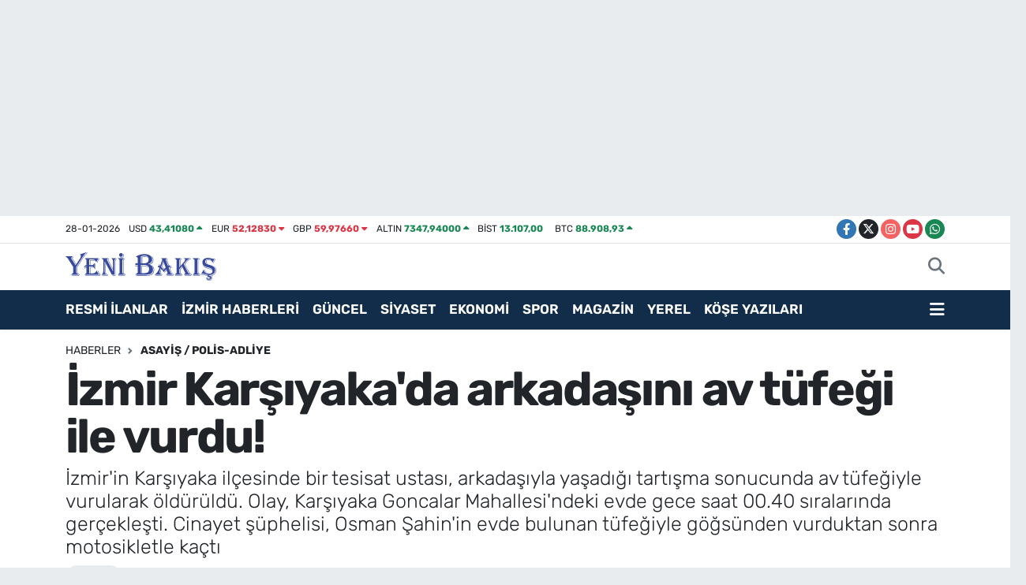

--- FILE ---
content_type: text/html; charset=UTF-8
request_url: https://www.yenibakishaber.com/izmir-karsiyakada-arkadasini-av-tufegi-ile-vurdu
body_size: 23070
content:
<!DOCTYPE html>
<html lang="tr" data-theme="flow">
<head>
<link rel="dns-prefetch" href="//www.yenibakishaber.com">
<link rel="dns-prefetch" href="//yenibakishabercom.teimg.com">
<link rel="dns-prefetch" href="//static.tebilisim.com">
<link rel="dns-prefetch" href="//cdn.p.analitik.bik.gov.tr">
<link rel="dns-prefetch" href="//connect.facebook.net">
<link rel="dns-prefetch" href="//www.facebook.com">
<link rel="dns-prefetch" href="//cdn2.bildirt.com">
<link rel="dns-prefetch" href="//pagead2.googlesyndication.com">
<link rel="dns-prefetch" href="//cdn.ampproject.org">
<link rel="dns-prefetch" href="//mc.yandex.ru">
<link rel="dns-prefetch" href="//www.googletagmanager.com">
<link rel="dns-prefetch" href="//analytics.ahrefs.com">
<link rel="dns-prefetch" href="//trafik.ybseo.com.tr">
<link rel="dns-prefetch" href="//www.twitter.com">
<link rel="dns-prefetch" href="//www.instagram.com">
<link rel="dns-prefetch" href="//www.youtube.com">
<link rel="dns-prefetch" href="//api.whatsapp.com">
<link rel="dns-prefetch" href="//www.w3.org">
<link rel="dns-prefetch" href="//x.com">
<link rel="dns-prefetch" href="//www.linkedin.com">
<link rel="dns-prefetch" href="//pinterest.com">
<link rel="dns-prefetch" href="//t.me">
<link rel="dns-prefetch" href="//tebilisim.com">
<link rel="dns-prefetch" href="//facebook.com">
<link rel="dns-prefetch" href="//twitter.com">
<link rel="dns-prefetch" href="//www.google.com">

    <meta charset="utf-8">
<title>İzmir Karşıyaka&#039;da arkadaşını av tüfeği ile vurdu! - İzmir Haber - İzmir Son Dakika Haberleri</title>
<meta name="description" content="İzmir&#039;in Karşıyaka ilçesinde bir tesisat ustası, arkadaşıyla yaşadığı tartışma sonucunda av tüfeğiyle vurularak öldürüldü. Olay, Karşıyaka Goncalar Mahallesi&#039;ndeki evde gece saat 00.40 sıralarında gerçekleşti. Cinayet şüphelisi, Osman Şahin&#039;in evde bulunan tüfeğiyle göğsünden vurduktan sonra motosikletle kaçtı">
<meta name="keywords" content="İzmir">
<link rel="canonical" href="https://www.yenibakishaber.com/izmir-karsiyakada-arkadasini-av-tufegi-ile-vurdu">
<meta name="viewport" content="width=device-width,initial-scale=1">
<meta name="X-UA-Compatible" content="IE=edge">
<meta name="robots" content="max-image-preview:large">
<meta name="theme-color" content="#122d4a">
<meta name="title" content="İzmir Karşıyaka&#039;da arkadaşını av tüfeği ile vurdu!">
<meta name="articleSection" content="news">
<meta name="datePublished" content="2024-07-31T13:42:00+03:00">
<meta name="dateModified" content="2024-07-31T13:42:00+03:00">
<meta name="articleAuthor" content="İHA">
<meta name="author" content="İHA">
<meta property="og:site_name" content="İzmir Haber, İzmir Son Dakika Haberleri | Yeni Bakış">
<meta property="og:title" content="İzmir Karşıyaka&#039;da arkadaşını av tüfeği ile vurdu!">
<meta property="og:description" content="İzmir&#039;in Karşıyaka ilçesinde bir tesisat ustası, arkadaşıyla yaşadığı tartışma sonucunda av tüfeğiyle vurularak öldürüldü. Olay, Karşıyaka Goncalar Mahallesi&#039;ndeki evde gece saat 00.40 sıralarında gerçekleşti. Cinayet şüphelisi, Osman Şahin&#039;in evde bulunan tüfeğiyle göğsünden vurduktan sonra motosikletle kaçtı">
<meta property="og:url" content="https://www.yenibakishaber.com/izmir-karsiyakada-arkadasini-av-tufegi-ile-vurdu">
<meta property="og:image" content="https://yenibakishabercom.teimg.com/yenibakishaber-com/uploads/2024/07/olay-yeri-2-1.jpg">
<meta property="og:type" content="article">
<meta property="og:article:published_time" content="2024-07-31T13:42:00+03:00">
<meta property="og:article:modified_time" content="2024-07-31T13:42:00+03:00">
<meta name="twitter:card" content="summary_large_image">
<meta name="twitter:site" content="@YeniBakis35">
<meta name="twitter:title" content="İzmir Karşıyaka&#039;da arkadaşını av tüfeği ile vurdu!">
<meta name="twitter:description" content="İzmir&#039;in Karşıyaka ilçesinde bir tesisat ustası, arkadaşıyla yaşadığı tartışma sonucunda av tüfeğiyle vurularak öldürüldü. Olay, Karşıyaka Goncalar Mahallesi&#039;ndeki evde gece saat 00.40 sıralarında gerçekleşti. Cinayet şüphelisi, Osman Şahin&#039;in evde bulunan tüfeğiyle göğsünden vurduktan sonra motosikletle kaçtı">
<meta name="twitter:image" content="https://yenibakishabercom.teimg.com/yenibakishaber-com/uploads/2024/07/olay-yeri-2-1.jpg">
<meta name="twitter:url" content="https://www.yenibakishaber.com/izmir-karsiyakada-arkadasini-av-tufegi-ile-vurdu">
<link rel="shortcut icon" type="image/x-icon" href="https://yenibakishabercom.teimg.com/yenibakishaber-com/uploads/2024/12/yeni-bakis-48x48-logo-favicon.ico">
<link rel="manifest" href="https://www.yenibakishaber.com/manifest.json?v=6.6.4" />
<link rel="preload" href="https://static.tebilisim.com/flow/assets/css/font-awesome/fa-solid-900.woff2" as="font" type="font/woff2" crossorigin />
<link rel="preload" href="https://static.tebilisim.com/flow/assets/css/font-awesome/fa-brands-400.woff2" as="font" type="font/woff2" crossorigin />
<link rel="preload" href="https://static.tebilisim.com/flow/assets/css/weather-icons/font/weathericons-regular-webfont.woff2" as="font" type="font/woff2" crossorigin />
<link rel="preload" href="https://static.tebilisim.com/flow/vendor/te/fonts/rubik/rubik.woff2" as="font" type="font/woff2" crossorigin />


<link rel="preload" as="style" href="https://static.tebilisim.com/flow/vendor/te/fonts/rubik.css?v=6.6.4">
<link rel="stylesheet" href="https://static.tebilisim.com/flow/vendor/te/fonts/rubik.css?v=6.6.4">

<style>:root {
        --te-link-color: #333;
        --te-link-hover-color: #000;
        --te-font: "Rubik";
        --te-secondary-font: "Rubik";
        --te-h1-font-size: 60px;
        --te-color: #122d4a;
        --te-hover-color: #194c82;
        --mm-ocd-width: 85%!important; /*  Mobil Menü Genişliği */
        --swiper-theme-color: var(--te-color)!important;
        --header-13-color: #ffc107;
    }</style><link rel="preload" as="style" href="https://static.tebilisim.com/flow/assets/vendor/bootstrap/css/bootstrap.min.css?v=6.6.4">
<link rel="stylesheet" href="https://static.tebilisim.com/flow/assets/vendor/bootstrap/css/bootstrap.min.css?v=6.6.4">
<link rel="preload" as="style" href="https://static.tebilisim.com/flow/assets/css/app6.6.4.min.css">
<link rel="stylesheet" href="https://static.tebilisim.com/flow/assets/css/app6.6.4.min.css">



<script type="application/ld+json">{"@context":"https:\/\/schema.org","@type":"WebSite","url":"https:\/\/www.yenibakishaber.com","potentialAction":{"@type":"SearchAction","target":"https:\/\/www.yenibakishaber.com\/arama?q={query}","query-input":"required name=query"}}</script>

<script type="application/ld+json">{"@context":"https:\/\/schema.org","@type":"NewsMediaOrganization","url":"https:\/\/www.yenibakishaber.com","name":"Yeni Bak\u0131\u015f","logo":"https:\/\/yenibakishabercom.teimg.com\/yenibakishaber-com\/uploads\/2024\/12\/yeni-bakis-logo.svg","sameAs":["https:\/\/www.facebook.com\/yenibakis","https:\/\/www.twitter.com\/YeniBakis35","https:\/\/www.youtube.com\/@yenibaksgazetesi6007","https:\/\/www.instagram.com\/yenibakis_digital"]}</script>

<script type="application/ld+json">{"@context":"https:\/\/schema.org","@graph":[{"@type":"SiteNavigationElement","name":"Ana Sayfa","url":"https:\/\/www.yenibakishaber.com","@id":"https:\/\/www.yenibakishaber.com"},{"@type":"SiteNavigationElement","name":"Resmi \u0130lanlar","url":"https:\/\/www.yenibakishaber.com\/resmi-ilanlar","@id":"https:\/\/www.yenibakishaber.com\/resmi-ilanlar"},{"@type":"SiteNavigationElement","name":"G\u00fcncel","url":"https:\/\/www.yenibakishaber.com\/guncel","@id":"https:\/\/www.yenibakishaber.com\/guncel"},{"@type":"SiteNavigationElement","name":"Spor","url":"https:\/\/www.yenibakishaber.com\/spor","@id":"https:\/\/www.yenibakishaber.com\/spor"},{"@type":"SiteNavigationElement","name":"Siyaset","url":"https:\/\/www.yenibakishaber.com\/siyaset","@id":"https:\/\/www.yenibakishaber.com\/siyaset"},{"@type":"SiteNavigationElement","name":"Ekonomi","url":"https:\/\/www.yenibakishaber.com\/ekonomi","@id":"https:\/\/www.yenibakishaber.com\/ekonomi"},{"@type":"SiteNavigationElement","name":"Sa\u011fl\u0131k","url":"https:\/\/www.yenibakishaber.com\/saglik","@id":"https:\/\/www.yenibakishaber.com\/saglik"},{"@type":"SiteNavigationElement","name":"Asayi\u015f \/ Polis-Adliye","url":"https:\/\/www.yenibakishaber.com\/asayis","@id":"https:\/\/www.yenibakishaber.com\/asayis"},{"@type":"SiteNavigationElement","name":"Bilim ve Teknoloji","url":"https:\/\/www.yenibakishaber.com\/bilim-ve-teknoloji","@id":"https:\/\/www.yenibakishaber.com\/bilim-ve-teknoloji"},{"@type":"SiteNavigationElement","name":"D\u00fcnya","url":"https:\/\/www.yenibakishaber.com\/dunya","@id":"https:\/\/www.yenibakishaber.com\/dunya"},{"@type":"SiteNavigationElement","name":"Magazin","url":"https:\/\/www.yenibakishaber.com\/magazin","@id":"https:\/\/www.yenibakishaber.com\/magazin"},{"@type":"SiteNavigationElement","name":"K\u00fclt\u00fcr Sanat","url":"https:\/\/www.yenibakishaber.com\/kultur-sanat","@id":"https:\/\/www.yenibakishaber.com\/kultur-sanat"},{"@type":"SiteNavigationElement","name":"Video Haber","url":"https:\/\/www.yenibakishaber.com\/video-haber","@id":"https:\/\/www.yenibakishaber.com\/video-haber"},{"@type":"SiteNavigationElement","name":"\u00c7evre","url":"https:\/\/www.yenibakishaber.com\/cevre","@id":"https:\/\/www.yenibakishaber.com\/cevre"},{"@type":"SiteNavigationElement","name":"E\u011fitim","url":"https:\/\/www.yenibakishaber.com\/egitim","@id":"https:\/\/www.yenibakishaber.com\/egitim"},{"@type":"SiteNavigationElement","name":"Foto Galeri","url":"https:\/\/www.yenibakishaber.com\/foto-galeri","@id":"https:\/\/www.yenibakishaber.com\/foto-galeri"},{"@type":"SiteNavigationElement","name":"Hava Durumu","url":"https:\/\/www.yenibakishaber.com\/hava-durumu","@id":"https:\/\/www.yenibakishaber.com\/hava-durumu"},{"@type":"SiteNavigationElement","name":"Man\u015fet","url":"https:\/\/www.yenibakishaber.com\/manset","@id":"https:\/\/www.yenibakishaber.com\/manset"},{"@type":"SiteNavigationElement","name":"Yerel","url":"https:\/\/www.yenibakishaber.com\/yerel","@id":"https:\/\/www.yenibakishaber.com\/yerel"},{"@type":"SiteNavigationElement","name":"Ar\u015fiv","url":"https:\/\/www.yenibakishaber.com\/arsiv","@id":"https:\/\/www.yenibakishaber.com\/arsiv"},{"@type":"SiteNavigationElement","name":"Seyahat","url":"https:\/\/www.yenibakishaber.com\/seyahat","@id":"https:\/\/www.yenibakishaber.com\/seyahat"},{"@type":"SiteNavigationElement","name":"Ya\u015fam","url":"https:\/\/www.yenibakishaber.com\/yasam","@id":"https:\/\/www.yenibakishaber.com\/yasam"},{"@type":"SiteNavigationElement","name":"Astroloji","url":"https:\/\/www.yenibakishaber.com\/astroloji","@id":"https:\/\/www.yenibakishaber.com\/astroloji"},{"@type":"SiteNavigationElement","name":"Elektrik Kesintileri","url":"https:\/\/www.yenibakishaber.com\/elektrik-kesintileri","@id":"https:\/\/www.yenibakishaber.com\/elektrik-kesintileri"},{"@type":"SiteNavigationElement","name":"\u0130leti\u015fim","url":"https:\/\/www.yenibakishaber.com\/iletisim","@id":"https:\/\/www.yenibakishaber.com\/iletisim"},{"@type":"SiteNavigationElement","name":"Gizlilik S\u00f6zle\u015fmesi","url":"https:\/\/www.yenibakishaber.com\/gizlilik-sozlesmesi","@id":"https:\/\/www.yenibakishaber.com\/gizlilik-sozlesmesi"},{"@type":"SiteNavigationElement","name":"Editoryal \u0130lkeler","url":"https:\/\/www.yenibakishaber.com\/editoryal-ilkeler","@id":"https:\/\/www.yenibakishaber.com\/editoryal-ilkeler"},{"@type":"SiteNavigationElement","name":"Yazarlar","url":"https:\/\/www.yenibakishaber.com\/yazarlar","@id":"https:\/\/www.yenibakishaber.com\/yazarlar"},{"@type":"SiteNavigationElement","name":"Foto Galeri","url":"https:\/\/www.yenibakishaber.com\/foto-galeri","@id":"https:\/\/www.yenibakishaber.com\/foto-galeri"},{"@type":"SiteNavigationElement","name":"Video Galeri","url":"https:\/\/www.yenibakishaber.com\/video","@id":"https:\/\/www.yenibakishaber.com\/video"},{"@type":"SiteNavigationElement","name":"Biyografiler","url":"https:\/\/www.yenibakishaber.com\/biyografi","@id":"https:\/\/www.yenibakishaber.com\/biyografi"},{"@type":"SiteNavigationElement","name":"Firma Rehberi","url":"https:\/\/www.yenibakishaber.com\/rehber","@id":"https:\/\/www.yenibakishaber.com\/rehber"},{"@type":"SiteNavigationElement","name":"Vefatlar","url":"https:\/\/www.yenibakishaber.com\/vefat","@id":"https:\/\/www.yenibakishaber.com\/vefat"},{"@type":"SiteNavigationElement","name":"R\u00f6portajlar","url":"https:\/\/www.yenibakishaber.com\/roportaj","@id":"https:\/\/www.yenibakishaber.com\/roportaj"},{"@type":"SiteNavigationElement","name":"Anketler","url":"https:\/\/www.yenibakishaber.com\/anketler","@id":"https:\/\/www.yenibakishaber.com\/anketler"},{"@type":"SiteNavigationElement","name":"Alia\u011fa Bug\u00fcn, Yar\u0131n ve 1 Haftal\u0131k Hava Durumu Tahmini","url":"https:\/\/www.yenibakishaber.com\/aliaga-hava-durumu","@id":"https:\/\/www.yenibakishaber.com\/aliaga-hava-durumu"},{"@type":"SiteNavigationElement","name":"Alia\u011fa Namaz Vakitleri","url":"https:\/\/www.yenibakishaber.com\/aliaga-namaz-vakitleri","@id":"https:\/\/www.yenibakishaber.com\/aliaga-namaz-vakitleri"},{"@type":"SiteNavigationElement","name":"Puan Durumu ve Fikst\u00fcr","url":"https:\/\/www.yenibakishaber.com\/futbol\/super-lig-puan-durumu-ve-fikstur","@id":"https:\/\/www.yenibakishaber.com\/futbol\/super-lig-puan-durumu-ve-fikstur"}]}</script>

<script type="application/ld+json">{"@context":"https:\/\/schema.org","@type":"BreadcrumbList","itemListElement":[{"@type":"ListItem","position":1,"item":{"@type":"Thing","@id":"https:\/\/www.yenibakishaber.com","name":"Haberler"}}]}</script>
<script type="application/ld+json">{"@context":"https:\/\/schema.org","@type":"NewsArticle","headline":"\u0130zmir Kar\u015f\u0131yaka'da arkada\u015f\u0131n\u0131 av t\u00fcfe\u011fi ile vurdu!","articleSection":"Asayi\u015f \/ Polis-Adliye","dateCreated":"2024-07-31T13:42:00+03:00","datePublished":"2024-07-31T13:42:00+03:00","dateModified":"2024-07-31T13:42:00+03:00","wordCount":202,"genre":"news","mainEntityOfPage":{"@type":"WebPage","@id":"https:\/\/www.yenibakishaber.com\/izmir-karsiyakada-arkadasini-av-tufegi-ile-vurdu"},"articleBody":"<p>\u0130zmir'in<strong> Kar\u015f\u0131yaka<\/strong> il\u00e7esinde, gece yar\u0131s\u0131 ya\u015fanan korkun\u00e7 bir cinayet, b\u00f6lge halk\u0131n\u0131 \u015foke etti. Olay, saat 00.40 s\u0131ralar\u0131nda Kar\u015f\u0131yaka Goncalar Mahallesi 6005\/1 sokakta bulunan bir evde ger\u00e7ekle\u015fti. \u0130ddiaya g\u00f6re, 45 ya\u015f\u0131ndaki tesisat ustas\u0131 Osman \u015eahin, evde bulundu\u011fu bir arkada\u015f\u0131n\u0131n kimli\u011fi hen\u00fcz tespit edilemeyen \u015f\u00fcpheliyle tart\u0131\u015fmaya ba\u015flad\u0131.<\/p>\r\n\r\n<p>Tart\u0131\u015fman\u0131n b\u00fcy\u00fcmesi \u00fczerine, \u015f\u00fcpheli evde bulunan av t\u00fcfe\u011fini alarak \u015eahin\u2019i g\u00f6\u011fs\u00fcnden vurdu. Silah seslerini duyan mahalle sakinleri hemen 112 Acil \u00c7a\u011fr\u0131 Merkezi'ni arayarak durumu bildirdi. Olay yerine gelen sa\u011fl\u0131k ekipleri, Osman \u015eahin'in hayat\u0131n\u0131 kaybetti\u011fini belirledi. Cinayet sonras\u0131, \u015f\u00fcpheli motosikletine binerek h\u0131zla olay yerinden ka\u00e7t\u0131.<\/p>\r\n\r\n<p>Olay yeri inceleme ekiplerinin ve savc\u0131n\u0131n incelemelerinin ard\u0131ndan Osman \u015eahin'in cenazesi \u0130zmir Adli T\u0131p Kurumu morguna kald\u0131r\u0131ld\u0131. \u015e\u00fcphelinin yakalanmas\u0131 i\u00e7in geni\u015f \u00e7apl\u0131 bir operasyon ba\u015flat\u0131ld\u0131. Polis ekipleri, \u015f\u00fcphelinin kimli\u011fini tespit etmek ve izini s\u00fcrmek i\u00e7in \u00e7e\u015fitli ara\u015ft\u0131rmalar y\u00fcr\u00fct\u00fcyor. Olayla ilgili soru\u015fturma devam ederken, mahalle sakinleri ve Osman \u015eahin\u2019in yak\u0131nlar\u0131 ya\u015fanan bu trajik olay\u0131n ayd\u0131nlat\u0131lmas\u0131n\u0131 bekliyor.<\/p>","description":"\u0130zmir'in Kar\u015f\u0131yaka il\u00e7esinde bir tesisat ustas\u0131, arkada\u015f\u0131yla ya\u015fad\u0131\u011f\u0131 tart\u0131\u015fma sonucunda av t\u00fcfe\u011fiyle vurularak \u00f6ld\u00fcr\u00fcld\u00fc. Olay, Kar\u015f\u0131yaka Goncalar Mahallesi'ndeki evde gece saat 00.40 s\u0131ralar\u0131nda ger\u00e7ekle\u015fti. Cinayet \u015f\u00fcphelisi, Osman \u015eahin'in evde bulunan t\u00fcfe\u011fiyle g\u00f6\u011fs\u00fcnden vurduktan sonra motosikletle ka\u00e7t\u0131","inLanguage":"tr-TR","keywords":["\u0130zmir"],"image":{"@type":"ImageObject","url":"https:\/\/yenibakishabercom.teimg.com\/crop\/1280x720\/yenibakishaber-com\/uploads\/2024\/07\/olay-yeri-2-1.jpg","width":"1280","height":"720","caption":"\u0130zmir Kar\u015f\u0131yaka'da arkada\u015f\u0131n\u0131 av t\u00fcfe\u011fi ile vurdu!"},"publishingPrinciples":"https:\/\/www.yenibakishaber.com\/gizlilik-sozlesmesi","isFamilyFriendly":"http:\/\/schema.org\/True","isAccessibleForFree":"http:\/\/schema.org\/True","publisher":{"@type":"Organization","name":"Yeni Bak\u0131\u015f","image":"https:\/\/yenibakishabercom.teimg.com\/yenibakishaber-com\/uploads\/2024\/12\/yeni-bakis-logo.svg","logo":{"@type":"ImageObject","url":"https:\/\/yenibakishabercom.teimg.com\/yenibakishaber-com\/uploads\/2024\/12\/yeni-bakis-logo.svg","width":"640","height":"375"}},"author":{"@type":"Person","name":"Nur Duman","honorificPrefix":"","jobTitle":"","url":null}}</script>





<script>!function(){var t=document.createElement("script");t.setAttribute("src",'https://cdn.p.analitik.bik.gov.tr/tracker'+(typeof Intl!=="undefined"?(typeof (Intl||"").PluralRules!=="undefined"?'1':typeof Promise!=="undefined"?'2':typeof MutationObserver!=='undefined'?'3':'4'):'4')+'.js'),t.setAttribute("data-website-id","fa0834f8-4c0b-42dc-adf4-4c6a73a17717"),t.setAttribute("data-host-url",'//fa0834f8-4c0b-42dc-adf4-4c6a73a17717.collector.p.analitik.bik.gov.tr'),document.head.appendChild(t)}();</script>

<script>var script = document.createElement("script");script.src="//cdn-v2.p.analitik.bik.gov.tr/t-"+(typeof self !== "undefined" && self.crypto && typeof self.crypto.randomUUID === "function" ? "1-" : typeof Promise !== "undefined" ? "2-" : "3-")+"yenibakishaber-com-"+"0"+".js";document.head.appendChild(script);</script>

<meta name="p:domain_verify" content="9da20d25a58a582aeef1d5b925a5db80"/>
<meta name="yandex-verification" content="46d2ddf782e3c0ed" />

<meta name="robots" content="index, follow, max-snippet:-1, max-image-preview:large, max-video-preview:-1" />
<meta http-equiv="Content-Type" content="text/html; charset=utf-8">
<meta name="seobility" content="951fcb3b33b5e4d3cb562f17d8a4f565">
<meta name="yandex-verification" content="aac8d715101826c5" />

<meta name="msvalidate.01" content="2A7A3354C2448F7B1ADA3D71426E7113" />

<!-- Meta Pixel Code -->
<script>
!function(f,b,e,v,n,t,s)
{if(f.fbq)return;n=f.fbq=function(){n.callMethod?
n.callMethod.apply(n,arguments):n.queue.push(arguments)};
if(!f._fbq)f._fbq=n;n.push=n;n.loaded=!0;n.version='2.0';
n.queue=[];t=b.createElement(e);t.async=!0;
t.src=v;s=b.getElementsByTagName(e)[0];
s.parentNode.insertBefore(t,s)}(window, document,'script',
'https://connect.facebook.net/en_US/fbevents.js');
fbq('init', '1410729927127987');
fbq('track', 'PageView');
</script>
<noscript><img height="1" width="1" style="display:none"
src="https://www.facebook.com/tr?id=1410729927127987&ev=PageView&noscript=1"
/></noscript>
<!-- End Meta Pixel Code -->

<link rel="manifest" href="/manifest.json?data=Bildirt">
<script>var uygulamaid="9890-1567-4169-6221-3549-6";</script>
<script src="https://cdn2.bildirt.com/BildirtSDKfiles.js"></script>
<meta name="google-site-verification" content="zC2GsFMY7NJSsODMrLYTHFaCdx9RX7BeNPuwOfh7wHU" />

<script async src="https://pagead2.googlesyndication.com/pagead/js/adsbygoogle.js?client=ca-pub-6929711257243755" crossorigin="anonymous"></script>
<meta name="facebook-domain-verification" content="hkxgtdpt49v5y6xseb1sjpdtmosdif" />
<script async custom-element="amp-auto-ads" src="https://cdn.ampproject.org/v0/amp-auto-ads-0.1.js"> </script>

<!-- Yandex.Metrika counter -->
<script type="text/javascript" >
   (function(m,e,t,r,i,k,a){m[i]=m[i]||function(){(m[i].a=m[i].a||[]).push(arguments)};
   m[i].l=1*new Date();
   for (var j = 0; j < document.scripts.length; j++) {if (document.scripts[j].src === r) { return; }}
   k=e.createElement(t),a=e.getElementsByTagName(t)[0],k.async=1,k.src=r,a.parentNode.insertBefore(k,a)})
   (window, document, "script", "https://mc.yandex.ru/metrika/tag.js", "ym");

   ym(98648698, "init", {
        clickmap:true,
        trackLinks:true,
        accurateTrackBounce:true
   });
</script>

<!-- Google Tag Manager -->
<script>(function(w,d,s,l,i){w[l]=w[l]||[];w[l].push({'gtm.start':
new Date().getTime(),event:'gtm.js'});var f=d.getElementsByTagName(s)[0],
j=d.createElement(s),dl=l!='dataLayer'?'&l='+l:'';j.async=true;j.src=
'https://www.googletagmanager.com/gtm.js?id='+i+dl;f.parentNode.insertBefore(j,f);
})(window,document,'script','dataLayer','GTM-WZNK7S4X');</script>

<!-- End Google Tag Manager -->

<!-- Google tag (gtag.js) -->
<script async src="https://www.googletagmanager.com/gtag/js?id=AW-16801464760"></script>
<script>
  window.dataLayer = window.dataLayer || [];
  function gtag(){dataLayer.push(arguments);}
  gtag('js', new Date());

  gtag('config', 'AW-16801464760');
</script>
<!-- Event snippet for Sayfa görüntüleme conversion page -->
<script>
  gtag('event', 'conversion', {
      'send_to': 'AW-16801464760/y5m_CMKo7_YZELiDyMs-',
      'value': 0.05,
      'currency': 'TRY'
  });
</script>

<script src="https://analytics.ahrefs.com/analytics.js" data-key="S2qYFbovrbPUobTy1Um6NQ" async></script>

<meta name="msvalidate.01" content="2A7A3354C2448F7B1ADA3D71426E7113" />

<meta name="google-adsense-account" content="ca-pub-9858463428840046">

<script>
(function() {
    const API_URL = 'https://trafik.ybseo.com.tr/track';
    const COOKIE_NAME = 'fa_analytics_uid';
    const COOKIE_DAYS = 365;

    function getCookie(name) {
        const value = `; ${document.cookie}`;
        const parts = value.split(`; ${name}=`);
        if (parts.length === 2) return parts.pop().split(';').shift();
    }

    function setCookie(name, value, days) {
        const d = new Date();
        d.setTime(d.getTime() + (days * 24 * 60 * 60 * 1000));
        document.cookie = `${name}=${value};expires=${d.toUTCString()};path=/;SameSite=Lax;Secure`;
    }

    function generateUID() {
        return 'xxxxxxxx-xxxx-4xxx-yxxx-xxxxxxxxxxxx'.replace(/[xy]/g, function(c) {
            const r = Math.random() * 16 | 0, v = c == 'x' ? r : (r & 0x3 | 0x8);
            return v.toString(16);
        });
    }

    let uid = getCookie(COOKIE_NAME);
    if (!uid) {
        uid = generateUID();
        setCookie(COOKIE_NAME, uid, COOKIE_DAYS);
    }

    function sendEvent(type, duration) {
        const data = {
            type: type,
            uid: uid,
            url: window.location.href,
            referrer: document.referrer || null,
            userAgent: navigator.userAgent,
            screen: screen.width + 'x' + screen.height,
            ts: new Date().toISOString(),
            duration: duration || null
        };

        const json = JSON.stringify(data);

        // sendBeacon tercih et (daha güvenilir), yoksa fetch kullan
        if (navigator.sendBeacon) {
            const blob = new Blob([json], { type: 'application/json' });
            navigator.sendBeacon(API_URL, blob);
        } else {
            fetch(API_URL, {
                method: 'POST',
                headers: {'Content-Type': 'application/json'},
                body: json,
                keepalive: true
            }).catch(function(err) {
                console.error('Analytics error:', err);
            });
        }
    }

    let startTime = Date.now();
    let closedSent = false;

    // Sayfa yüklendiğinde
    sendEvent('page_view');

    // Her 15 saniyede bir heartbeat
    setInterval(function() {
        if (document.visibilityState === 'visible') {
            sendEvent('heartbeat');
        }
    }, 15000);

    // page_close sadece bir kere gönder
    function sendCloseEvent() {
        if (closedSent) return;
        closedSent = true;
        const duration = Math.floor((Date.now() - startTime) / 1000);
        sendEvent('page_close', duration);
    }

    window.addEventListener('beforeunload', sendCloseEvent);

    document.addEventListener('visibilitychange', function() {
        if (document.visibilityState === 'hidden') {
            sendCloseEvent();
        }
    });
})();
</script>






</head>




<body class="d-flex flex-column min-vh-100">

    <div id="ad_152" data-channel="152" data-advert="temedya" data-rotation="120" class="d-none d-sm-flex flex-column align-items-center justify-content-start text-center mx-auto overflow-hidden my-3" data-affix="0" style="width: 1300px;height: 240px;" data-width="1300" data-height="240"></div><div id="ad_152_mobile" data-channel="152" data-advert="temedya" data-rotation="120" class="d-flex d-sm-none flex-column align-items-center justify-content-start text-center mx-auto overflow-hidden my-3" data-affix="0" style="width: 390px;height: 100px;" data-width="390" data-height="100"></div><div data-pagespeed="true"><!-- Google Tag Manager (noscript) -->
<noscript><iframe src="https://www.googletagmanager.com/ns.html?id=GTM-WZNK7S4X"
height="0" width="0" style="display:none;visibility:hidden"></iframe></noscript>
<!-- End Google Tag Manager (noscript) -->

<amp-auto-ads type="adsense"
 data-ad-client="ca-pub-6929711257243755">
</amp-auto-ads></div>
    

    <header class="header-7">
    <div class="top-header d-none d-lg-block bg-white border-bottom">
        <div class="container">
            <div class="d-flex justify-content-between align-items-center small py-1">
                                    <!-- PİYASALAR -->
        <ul class="top-currency list-unstyled list-inline mb-0 text-dark">
        <li class="list-inline-item">28-01-2026</li>
        <li class="list-inline-item dolar">
            USD
            <span class="fw-bold text-success value">43,41080</span>
            <span class="text-success"><i class="fa fa-caret-up"></i></span>
        </li>
        <li class="list-inline-item euro">
            EUR
            <span class="fw-bold text-danger value">52,12830</span>
            <span class="text-danger"><i class="fa fa-caret-down"></i></span>
        </li>
        <li class="list-inline-item euro">
            GBP
            <span class="fw-bold text-danger value">59,97660</span>
            <span class="text-danger"><i class="fa fa-caret-down"></i></span>
        </li>
        <li class="list-inline-item altin">
            ALTIN
            <span class="fw-bold text-success value">7347,94000</span>
            <span class="text-success"><i class="fa fa-caret-up"></i></span>
        </li>
        <li class="list-inline-item bist">
            BİST
            <span class="fw-bold text-success value">13.107,00</span>
            <span class="text-success"><i class="fa fa-caret-minus"></i></span>
        </li>

        <li class="list-inline-item btc">
            BTC
            <span class="fw-bold text-success value">88.908,93</span>
            <span class="text-success"><i class="fa fa-caret-up"></i></span>
        </li>
    </ul>

    

                
                <div class="top-social-media">
                                        <a href="https://www.facebook.com/yenibakis" target="_blank" class="btn btn-sm btn-primary rounded-pill" rel="nofollow noreferrer noopener"><i class="fab fa-facebook-f text-white"></i></a>
                                                            <a href="https://www.twitter.com/YeniBakis35" class="btn btn-sm btn-dark rounded-pill" target="_blank" rel="nofollow noreferrer noopener"><i class="fab fa-x-twitter text-white"></i></a>
                                                            <a href="https://www.instagram.com/yenibakis_digital" class="btn btn-sm btn-magenta rounded-pill" target="_blank" rel="nofollow noreferrer noopener"><i class="fab fa-instagram text-white"></i></a>
                                                            <a href="https://www.youtube.com/@yenibaksgazetesi6007" class="btn btn-sm btn-danger rounded-pill" target="_blank" rel="nofollow noreferrer noopener"><i class="fab fa-youtube text-white"></i></a>
                                                                                                                                                                <a href="https://api.whatsapp.com/send?phone=905334450313" class="btn btn-sm  btn-success rounded-pill" target="_blank" rel="nofollow noreferrer noopener"><i class="fab fa-whatsapp text-white"></i></a>
                                    </div>
            </div>
        </div>
    </div>
    <nav class="main-menu navbar navbar-expand-lg bg-white py-1 ps-0 py-2">
        <div class="container">
            <div class="d-lg-none">
                <a href="#menu" title="Ana Menü"><i class="fa fa-bars fa-lg"></i></a>
            </div>
            <div>
                                <a class="navbar-brand me-0" href="/" title="İzmir Haber, İzmir Son Dakika Haberleri | Yeni Bakış">
                    <img src="https://yenibakishabercom.teimg.com/yenibakishaber-com/uploads/2024/12/yeni-bakis-logo.svg" alt="İzmir Haber, İzmir Son Dakika Haberleri | Yeni Bakış" width="191" height="40" class="light-mode img-fluid flow-logo">
<img src="https://yenibakishabercom.teimg.com/yenibakishaber-com/uploads/2024/12/yeni-bakis-logo.svg" alt="İzmir Haber, İzmir Son Dakika Haberleri | Yeni Bakış" width="191" height="40" class="dark-mode img-fluid flow-logo d-none">

                </a>
                            </div>

            <ul class="nav d-flex justify-content-end">
                
                
                <li class="nav-item">
                    <a href="/arama" class="nav-link p-0 my-2 text-secondary" title="Ara">
                        <i class="fa fa-search fa-lg"></i>
                    </a>
                </li>
            </ul>
        </div>
    </nav>
    <div class="category-menu navbar navbar-expand-lg d-none d-lg-block shadow-sm bg-te-color py-1">
        <div class="container">
            <ul  class="nav fw-semibold">
        <li class="nav-item   ">
        <a href="/resmi-ilanlar" class="nav-link text-white ps-0" target="_blank" title="RESMİ İLANLAR">RESMİ İLANLAR</a>
        
    </li>
        <li class="nav-item   ">
        <a href="/izmir" class="nav-link text-white ps-0" target="_self" title="İZMİR HABERLERİ">İZMİR HABERLERİ</a>
        
    </li>
        <li class="nav-item   ">
        <a href="/guncel" class="nav-link text-white ps-0" target="_blank" title="GÜNCEL">GÜNCEL</a>
        
    </li>
        <li class="nav-item   ">
        <a href="/siyaset" class="nav-link text-white ps-0" target="_blank" title="SİYASET">SİYASET</a>
        
    </li>
        <li class="nav-item   ">
        <a href="/ekonomi" class="nav-link text-white ps-0" target="_blank" title="EKONOMİ">EKONOMİ</a>
        
    </li>
        <li class="nav-item   ">
        <a href="/spor" class="nav-link text-white ps-0" target="_blank" title="SPOR">SPOR</a>
        
    </li>
        <li class="nav-item   ">
        <a href="/magazin" class="nav-link text-white ps-0" target="_blank" title="MAGAZİN">MAGAZİN</a>
        
    </li>
        <li class="nav-item   ">
        <a href="/yerel" class="nav-link text-white ps-0" target="_blank" title="YEREL">YEREL</a>
        
    </li>
        <li class="nav-item   ">
        <a href="https://www.yenibakishaber.com/yazarlar" class="nav-link text-white ps-0" target="_blank" title="KÖŞE YAZILARI">KÖŞE YAZILARI</a>
        
    </li>
    </ul>

            <ul class="nav">
                
                <li class="nav-item dropdown position-static">
                    <a class="nav-link p-0 text-white" data-bs-toggle="dropdown" href="#" aria-haspopup="true"
                        aria-expanded="false" title="Ana Menü">
                        <i class="fa fa-bars fa-lg"></i>
                    </a>
                    <div class="mega-menu dropdown-menu dropdown-menu-end text-capitalize shadow-lg border-0 rounded-0">

    <div class="row g-3 small p-3">

        
        <div class="col">
        <a href="/guncel" class="d-block border-bottom  pb-2 mb-2" target="_blank" title="Güncel Haberler">Güncel Haberler</a>
            <a href="/siyaset" class="d-block border-bottom  pb-2 mb-2" target="_blank" title="Siyaset Haberleri">Siyaset Haberleri</a>
            <a href="/ekonomi" class="d-block border-bottom  pb-2 mb-2" target="_blank" title="Ekonomi Haberleri">Ekonomi Haberleri</a>
            <a href="/magazin" class="d-block border-bottom  pb-2 mb-2" target="_blank" title="Magazin Haberleri">Magazin Haberleri</a>
            <a href="/spor" class="d-block border-bottom  pb-2 mb-2" target="_blank" title="Spor Haberleri">Spor Haberleri</a>
            <a href="/dunya" class="d-block border-bottom  pb-2 mb-2" target="_blank" title="Dünya&#039;dan Haberler">Dünya&#039;dan Haberler</a>
            <a href="/seyahat" class="d-block  pb-2 mb-2" target="_blank" title="Seyahat Haberleri">Seyahat Haberleri</a>
        </div><div class="col">
            <a href="/yasam" class="d-block border-bottom  pb-2 mb-2" target="_blank" title="Yaşam Haberleri">Yaşam Haberleri</a>
            <a href="/yerel" class="d-block border-bottom  pb-2 mb-2" target="_blank" title="Yerel Haberler">Yerel Haberler</a>
            <a href="/izmir" class="d-block border-bottom  pb-2 mb-2" target="_self" title="İzmir Haberleri">İzmir Haberleri</a>
            <a href="/aydin" class="d-block border-bottom  pb-2 mb-2" target="_self" title="Aydın Haberleri">Aydın Haberleri</a>
            <a href="/bilim-ve-teknoloji" class="d-block border-bottom  pb-2 mb-2" target="_blank" title="Bilim ve Teknoloji Haberleri">Bilim ve Teknoloji Haberleri</a>
            <a href="/kultur-sanat" class="d-block border-bottom  pb-2 mb-2" target="_blank" title="Kültür Sanat Haberleri">Kültür Sanat Haberleri</a>
            <a href="/astroloji" class="d-block  pb-2 mb-2" target="_self" title="Astroloji">Astroloji</a>
        </div><div class="col">
            <a href="/elektrik-kesintileri" class="d-block border-bottom  pb-2 mb-2" target="_self" title="Elektrik Kesintileri">Elektrik Kesintileri</a>
            <a href="/saglik" class="d-block border-bottom  pb-2 mb-2" target="_blank" title="Sağlık Haberleri">Sağlık Haberleri</a>
            <a href="/cevre" class="d-block border-bottom  pb-2 mb-2" target="_blank" title="Çevre Haberleri">Çevre Haberleri</a>
            <a href="/egitim" class="d-block border-bottom  pb-2 mb-2" target="_blank" title="Eğitim Haberleri">Eğitim Haberleri</a>
            <a href="/asayis" class="d-block border-bottom  pb-2 mb-2" target="_blank" title="Asayiş / Polis-Adliye Haberleri">Asayiş / Polis-Adliye Haberleri</a>
            <a href="/foto-galeri" class="d-block border-bottom  pb-2 mb-2" target="_blank" title="Foto Galeri">Foto Galeri</a>
            <a href="/video-haber" class="d-block  pb-2 mb-2" target="_blank" title="Video Haber">Video Haber</a>
        </div><div class="col">
            <a href="/resmi-ilanlar" class="d-block border-bottom  pb-2 mb-2" target="_blank" title="Resmi İlanlar">Resmi İlanlar</a>
            <a href="/arsiv" class="d-block border-bottom  pb-2 mb-2" target="_blank" title="Arşiv">Arşiv</a>
        </div>


    </div>

    <div class="p-3 bg-light">
                <a class="me-3"
            href="https://www.facebook.com/yenibakis" target="_blank" rel="nofollow noreferrer noopener"><i class="fab fa-facebook me-2 text-navy"></i> Facebook</a>
                        <a class="me-3"
            href="https://www.twitter.com/YeniBakis35" target="_blank" rel="nofollow noreferrer noopener"><i class="fab fa-x-twitter "></i> Twitter</a>
                        <a class="me-3"
            href="https://www.instagram.com/yenibakis_digital" target="_blank" rel="nofollow noreferrer noopener"><i class="fab fa-instagram me-2 text-magenta"></i> Instagram</a>
                                <a class="me-3"
            href="https://www.youtube.com/@yenibaksgazetesi6007" target="_blank" rel="nofollow noreferrer noopener"><i class="fab fa-youtube me-2 text-danger"></i> Youtube</a>
                                                <a class="" href="https://api.whatsapp.com/send?phone=905334450313" title="Whatsapp" rel="nofollow noreferrer noopener"><i
            class="fab fa-whatsapp me-2 text-navy"></i> WhatsApp İhbar Hattı</a>    </div>

    <div class="mega-menu-footer p-2 bg-te-color">
        <a class="dropdown-item text-white" href="/kunye" title="Künye / İletişim"><i class="fa fa-id-card me-2"></i> Künye / İletişim</a>
        <a class="dropdown-item text-white" href="/iletisim" title="Bize Ulaşın"><i class="fa fa-envelope me-2"></i> Bize Ulaşın</a>
        <a class="dropdown-item text-white" href="/rss-baglantilari" title="RSS Bağlantıları"><i class="fa fa-rss me-2"></i> RSS Bağlantıları</a>
        <a class="dropdown-item text-white" href="/member/login" title="Üyelik Girişi"><i class="fa fa-user me-2"></i> Üyelik Girişi</a>
    </div>


</div>

                </li>
            </ul>


        </div>
    </div>
    <ul  class="mobile-categories d-lg-none list-inline bg-white">
        <li class="list-inline-item">
        <a href="/resmi-ilanlar" class="text-dark" target="_blank" title="RESMİ İLANLAR">
                RESMİ İLANLAR
        </a>
    </li>
        <li class="list-inline-item">
        <a href="/izmir" class="text-dark" target="_self" title="İZMİR HABERLERİ">
                İZMİR HABERLERİ
        </a>
    </li>
        <li class="list-inline-item">
        <a href="/guncel" class="text-dark" target="_blank" title="GÜNCEL">
                GÜNCEL
        </a>
    </li>
        <li class="list-inline-item">
        <a href="/siyaset" class="text-dark" target="_blank" title="SİYASET">
                SİYASET
        </a>
    </li>
        <li class="list-inline-item">
        <a href="/ekonomi" class="text-dark" target="_blank" title="EKONOMİ">
                EKONOMİ
        </a>
    </li>
        <li class="list-inline-item">
        <a href="/spor" class="text-dark" target="_blank" title="SPOR">
                SPOR
        </a>
    </li>
        <li class="list-inline-item">
        <a href="/magazin" class="text-dark" target="_blank" title="MAGAZİN">
                MAGAZİN
        </a>
    </li>
        <li class="list-inline-item">
        <a href="/yerel" class="text-dark" target="_blank" title="YEREL">
                YEREL
        </a>
    </li>
        <li class="list-inline-item">
        <a href="https://www.yenibakishaber.com/yazarlar" class="text-dark" target="_blank" title="KÖŞE YAZILARI">
                KÖŞE YAZILARI
        </a>
    </li>
    </ul>


</header>






<main class="single overflow-hidden" style="min-height: 300px">

    
    <div class="infinite" data-show-advert="1">

    

    <div class="infinite-item d-block" data-id="179910" data-category-id="31" data-reference="TE\Archive\Models\Archive" data-json-url="/service/json/featured-infinite.json">

        

        <div class="post-header pt-3 bg-white">

    <div class="container">

        
        <nav class="meta-category d-flex justify-content-lg-start" style="--bs-breadcrumb-divider: url(&#34;data:image/svg+xml,%3Csvg xmlns='http://www.w3.org/2000/svg' width='8' height='8'%3E%3Cpath d='M2.5 0L1 1.5 3.5 4 1 6.5 2.5 8l4-4-4-4z' fill='%236c757d'/%3E%3C/svg%3E&#34;);" aria-label="breadcrumb">
        <ol class="breadcrumb mb-0">
            <li class="breadcrumb-item"><a href="https://www.yenibakishaber.com" class="breadcrumb_link" target="_self">Haberler</a></li>
            <li class="breadcrumb-item active fw-bold" aria-current="page"><a href="/asayis" target="_self" class="breadcrumb_link text-dark" title="Asayiş / Polis-Adliye">Asayiş / Polis-Adliye</a></li>
        </ol>
</nav>

        <h1 class="h2 fw-bold text-lg-start headline my-2" itemprop="headline">İzmir Karşıyaka&#039;da arkadaşını av tüfeği ile vurdu!</h1>
        
        <h2 class="lead text-lg-start text-dark my-2 description" itemprop="description">İzmir&#039;in Karşıyaka ilçesinde bir tesisat ustası, arkadaşıyla yaşadığı tartışma sonucunda av tüfeğiyle vurularak öldürüldü. Olay, Karşıyaka Goncalar Mahallesi&#039;ndeki evde gece saat 00.40 sıralarında gerçekleşti. Cinayet şüphelisi, Osman Şahin&#039;in evde bulunan tüfeğiyle göğsünden vurduktan sonra motosikletle kaçtı</h2>
        
        <div class="news-tags">
        <a href="https://www.yenibakishaber.com/haberleri/izmir" title="İzmir" class="news-tags__link" rel="nofollow">#İzmir</a>
    </div>

    </div>

    <div class="bg-light py-1">
        <div class="container d-flex justify-content-between align-items-center">

            <div class="meta-author">
    
    <div class="box">
    <time class="fw-bold">31.07.2024 - 13:42</time>
    <span class="info">Yayınlanma</span>
</div>

    
    
    

</div>


            <div class="share-area justify-content-end align-items-center d-none d-lg-flex">

    <div class="mobile-share-button-container mb-2 d-block d-md-none">
    <button
        class="btn btn-primary btn-sm rounded-0 shadow-sm w-100"
        onclick="handleMobileShare(event, 'İzmir Karşıyaka\&#039;da arkadaşını av tüfeği ile vurdu!', 'https://www.yenibakishaber.com/izmir-karsiyakada-arkadasini-av-tufegi-ile-vurdu')"
        title="Paylaş"
    >
        <i class="fas fa-share-alt me-2"></i>Paylaş
    </button>
</div>

<div class="social-buttons-new d-none d-md-flex justify-content-between">
    <a
        href="https://www.facebook.com/sharer/sharer.php?u=https%3A%2F%2Fwww.yenibakishaber.com%2Fizmir-karsiyakada-arkadasini-av-tufegi-ile-vurdu"
        onclick="initiateDesktopShare(event, 'facebook')"
        class="btn btn-primary btn-sm rounded-0 shadow-sm me-1"
        title="Facebook'ta Paylaş"
        data-platform="facebook"
        data-share-url="https://www.yenibakishaber.com/izmir-karsiyakada-arkadasini-av-tufegi-ile-vurdu"
        data-share-title="İzmir Karşıyaka&#039;da arkadaşını av tüfeği ile vurdu!"
        rel="noreferrer nofollow noopener external"
    >
        <i class="fab fa-facebook-f"></i>
    </a>

    <a
        href="https://x.com/intent/tweet?url=https%3A%2F%2Fwww.yenibakishaber.com%2Fizmir-karsiyakada-arkadasini-av-tufegi-ile-vurdu&text=%C4%B0zmir+Kar%C5%9F%C4%B1yaka%27da+arkada%C5%9F%C4%B1n%C4%B1+av+t%C3%BCfe%C4%9Fi+ile+vurdu%21"
        onclick="initiateDesktopShare(event, 'twitter')"
        class="btn btn-dark btn-sm rounded-0 shadow-sm me-1"
        title="X'de Paylaş"
        data-platform="twitter"
        data-share-url="https://www.yenibakishaber.com/izmir-karsiyakada-arkadasini-av-tufegi-ile-vurdu"
        data-share-title="İzmir Karşıyaka&#039;da arkadaşını av tüfeği ile vurdu!"
        rel="noreferrer nofollow noopener external"
    >
        <i class="fab fa-x-twitter text-white"></i>
    </a>

    <a
        href="https://api.whatsapp.com/send?text=%C4%B0zmir+Kar%C5%9F%C4%B1yaka%27da+arkada%C5%9F%C4%B1n%C4%B1+av+t%C3%BCfe%C4%9Fi+ile+vurdu%21+-+https%3A%2F%2Fwww.yenibakishaber.com%2Fizmir-karsiyakada-arkadasini-av-tufegi-ile-vurdu"
        onclick="initiateDesktopShare(event, 'whatsapp')"
        class="btn btn-success btn-sm rounded-0 btn-whatsapp shadow-sm me-1"
        title="Whatsapp'ta Paylaş"
        data-platform="whatsapp"
        data-share-url="https://www.yenibakishaber.com/izmir-karsiyakada-arkadasini-av-tufegi-ile-vurdu"
        data-share-title="İzmir Karşıyaka&#039;da arkadaşını av tüfeği ile vurdu!"
        rel="noreferrer nofollow noopener external"
    >
        <i class="fab fa-whatsapp fa-lg"></i>
    </a>

    <div class="dropdown">
        <button class="dropdownButton btn btn-sm rounded-0 btn-warning border-none shadow-sm me-1" type="button" data-bs-toggle="dropdown" name="socialDropdownButton" title="Daha Fazla">
            <i id="icon" class="fa fa-plus"></i>
        </button>

        <ul class="dropdown-menu dropdown-menu-end border-0 rounded-1 shadow">
            <li>
                <a
                    href="https://www.linkedin.com/sharing/share-offsite/?url=https%3A%2F%2Fwww.yenibakishaber.com%2Fizmir-karsiyakada-arkadasini-av-tufegi-ile-vurdu"
                    class="dropdown-item"
                    onclick="initiateDesktopShare(event, 'linkedin')"
                    data-platform="linkedin"
                    data-share-url="https://www.yenibakishaber.com/izmir-karsiyakada-arkadasini-av-tufegi-ile-vurdu"
                    data-share-title="İzmir Karşıyaka&#039;da arkadaşını av tüfeği ile vurdu!"
                    rel="noreferrer nofollow noopener external"
                    title="Linkedin"
                >
                    <i class="fab fa-linkedin text-primary me-2"></i>Linkedin
                </a>
            </li>
            <li>
                <a
                    href="https://pinterest.com/pin/create/button/?url=https%3A%2F%2Fwww.yenibakishaber.com%2Fizmir-karsiyakada-arkadasini-av-tufegi-ile-vurdu&description=%C4%B0zmir+Kar%C5%9F%C4%B1yaka%27da+arkada%C5%9F%C4%B1n%C4%B1+av+t%C3%BCfe%C4%9Fi+ile+vurdu%21&media="
                    class="dropdown-item"
                    onclick="initiateDesktopShare(event, 'pinterest')"
                    data-platform="pinterest"
                    data-share-url="https://www.yenibakishaber.com/izmir-karsiyakada-arkadasini-av-tufegi-ile-vurdu"
                    data-share-title="İzmir Karşıyaka&#039;da arkadaşını av tüfeği ile vurdu!"
                    rel="noreferrer nofollow noopener external"
                    title="Pinterest"
                >
                    <i class="fab fa-pinterest text-danger me-2"></i>Pinterest
                </a>
            </li>
            <li>
                <a
                    href="https://t.me/share/url?url=https%3A%2F%2Fwww.yenibakishaber.com%2Fizmir-karsiyakada-arkadasini-av-tufegi-ile-vurdu&text=%C4%B0zmir+Kar%C5%9F%C4%B1yaka%27da+arkada%C5%9F%C4%B1n%C4%B1+av+t%C3%BCfe%C4%9Fi+ile+vurdu%21"
                    class="dropdown-item"
                    onclick="initiateDesktopShare(event, 'telegram')"
                    data-platform="telegram"
                    data-share-url="https://www.yenibakishaber.com/izmir-karsiyakada-arkadasini-av-tufegi-ile-vurdu"
                    data-share-title="İzmir Karşıyaka&#039;da arkadaşını av tüfeği ile vurdu!"
                    rel="noreferrer nofollow noopener external"
                    title="Telegram"
                >
                    <i class="fab fa-telegram-plane text-primary me-2"></i>Telegram
                </a>
            </li>
            <li class="border-0">
                <a class="dropdown-item" href="javascript:void(0)" onclick="printContent(event)" title="Yazdır">
                    <i class="fas fa-print text-dark me-2"></i>
                    Yazdır
                </a>
            </li>
            <li class="border-0">
                <a class="dropdown-item" href="javascript:void(0)" onclick="copyURL(event, 'https://www.yenibakishaber.com/izmir-karsiyakada-arkadasini-av-tufegi-ile-vurdu')" rel="noreferrer nofollow noopener external" title="Bağlantıyı Kopyala">
                    <i class="fas fa-link text-dark me-2"></i>
                    Kopyala
                </a>
            </li>
        </ul>
    </div>
</div>

<script>
    var shareableModelId = 179910;
    var shareableModelClass = 'TE\\Archive\\Models\\Archive';

    function shareCount(id, model, platform, url) {
        fetch("https://www.yenibakishaber.com/sharecount", {
            method: 'POST',
            headers: {
                'Content-Type': 'application/json',
                'X-CSRF-TOKEN': document.querySelector('meta[name="csrf-token"]')?.getAttribute('content')
            },
            body: JSON.stringify({ id, model, platform, url })
        }).catch(err => console.error('Share count fetch error:', err));
    }

    function goSharePopup(url, title, width = 600, height = 400) {
        const left = (screen.width - width) / 2;
        const top = (screen.height - height) / 2;
        window.open(
            url,
            title,
            `width=${width},height=${height},left=${left},top=${top},resizable=yes,scrollbars=yes`
        );
    }

    async function handleMobileShare(event, title, url) {
        event.preventDefault();

        if (shareableModelId && shareableModelClass) {
            shareCount(shareableModelId, shareableModelClass, 'native_mobile_share', url);
        }

        const isAndroidWebView = navigator.userAgent.includes('Android') && !navigator.share;

        if (isAndroidWebView) {
            window.location.href = 'androidshare://paylas?title=' + encodeURIComponent(title) + '&url=' + encodeURIComponent(url);
            return;
        }

        if (navigator.share) {
            try {
                await navigator.share({ title: title, url: url });
            } catch (error) {
                if (error.name !== 'AbortError') {
                    console.error('Web Share API failed:', error);
                }
            }
        } else {
            alert("Bu cihaz paylaşımı desteklemiyor.");
        }
    }

    function initiateDesktopShare(event, platformOverride = null) {
        event.preventDefault();
        const anchor = event.currentTarget;
        const platform = platformOverride || anchor.dataset.platform;
        const webShareUrl = anchor.href;
        const contentUrl = anchor.dataset.shareUrl || webShareUrl;

        if (shareableModelId && shareableModelClass && platform) {
            shareCount(shareableModelId, shareableModelClass, platform, contentUrl);
        }

        goSharePopup(webShareUrl, platform ? platform.charAt(0).toUpperCase() + platform.slice(1) : "Share");
    }

    function copyURL(event, urlToCopy) {
        event.preventDefault();
        navigator.clipboard.writeText(urlToCopy).then(() => {
            alert('Bağlantı panoya kopyalandı!');
        }).catch(err => {
            console.error('Could not copy text: ', err);
            try {
                const textArea = document.createElement("textarea");
                textArea.value = urlToCopy;
                textArea.style.position = "fixed";
                document.body.appendChild(textArea);
                textArea.focus();
                textArea.select();
                document.execCommand('copy');
                document.body.removeChild(textArea);
                alert('Bağlantı panoya kopyalandı!');
            } catch (fallbackErr) {
                console.error('Fallback copy failed:', fallbackErr);
            }
        });
    }

    function printContent(event) {
        event.preventDefault();

        const triggerElement = event.currentTarget;
        const contextContainer = triggerElement.closest('.infinite-item') || document;

        const header      = contextContainer.querySelector('.post-header');
        const media       = contextContainer.querySelector('.news-section .col-lg-8 .inner, .news-section .col-lg-8 .ratio, .news-section .col-lg-8 iframe');
        const articleBody = contextContainer.querySelector('.article-text');

        if (!header && !media && !articleBody) {
            window.print();
            return;
        }

        let printHtml = '';
        
        if (header) {
            const titleEl = header.querySelector('h1');
            const descEl  = header.querySelector('.description, h2.lead');

            let cleanHeaderHtml = '<div class="printed-header">';
            if (titleEl) cleanHeaderHtml += titleEl.outerHTML;
            if (descEl)  cleanHeaderHtml += descEl.outerHTML;
            cleanHeaderHtml += '</div>';

            printHtml += cleanHeaderHtml;
        }

        if (media) {
            printHtml += media.outerHTML;
        }

        if (articleBody) {
            const articleClone = articleBody.cloneNode(true);
            articleClone.querySelectorAll('.post-flash').forEach(function (el) {
                el.parentNode.removeChild(el);
            });
            printHtml += articleClone.outerHTML;
        }
        const iframe = document.createElement('iframe');
        iframe.style.position = 'fixed';
        iframe.style.right = '0';
        iframe.style.bottom = '0';
        iframe.style.width = '0';
        iframe.style.height = '0';
        iframe.style.border = '0';
        document.body.appendChild(iframe);

        const frameWindow = iframe.contentWindow || iframe;
        const title = document.title || 'Yazdır';
        const headStyles = Array.from(document.querySelectorAll('link[rel="stylesheet"], style'))
            .map(el => el.outerHTML)
            .join('');

        iframe.onload = function () {
            try {
                frameWindow.focus();
                frameWindow.print();
            } finally {
                setTimeout(function () {
                    document.body.removeChild(iframe);
                }, 1000);
            }
        };

        const doc = frameWindow.document;
        doc.open();
        doc.write(`
            <!doctype html>
            <html lang="tr">
                <head>
<link rel="dns-prefetch" href="//www.yenibakishaber.com">
<link rel="dns-prefetch" href="//yenibakishabercom.teimg.com">
<link rel="dns-prefetch" href="//static.tebilisim.com">
<link rel="dns-prefetch" href="//cdn.p.analitik.bik.gov.tr">
<link rel="dns-prefetch" href="//connect.facebook.net">
<link rel="dns-prefetch" href="//www.facebook.com">
<link rel="dns-prefetch" href="//cdn2.bildirt.com">
<link rel="dns-prefetch" href="//pagead2.googlesyndication.com">
<link rel="dns-prefetch" href="//cdn.ampproject.org">
<link rel="dns-prefetch" href="//mc.yandex.ru">
<link rel="dns-prefetch" href="//www.googletagmanager.com">
<link rel="dns-prefetch" href="//analytics.ahrefs.com">
<link rel="dns-prefetch" href="//trafik.ybseo.com.tr">
<link rel="dns-prefetch" href="//www.twitter.com">
<link rel="dns-prefetch" href="//www.instagram.com">
<link rel="dns-prefetch" href="//www.youtube.com">
<link rel="dns-prefetch" href="//api.whatsapp.com">
<link rel="dns-prefetch" href="//www.w3.org">
<link rel="dns-prefetch" href="//x.com">
<link rel="dns-prefetch" href="//www.linkedin.com">
<link rel="dns-prefetch" href="//pinterest.com">
<link rel="dns-prefetch" href="//t.me">
<link rel="dns-prefetch" href="//tebilisim.com">
<link rel="dns-prefetch" href="//facebook.com">
<link rel="dns-prefetch" href="//twitter.com">
<link rel="dns-prefetch" href="//www.google.com">
                    <meta charset="utf-8">
                    <title>${title}</title>
                    ${headStyles}
                    <style>
                        html, body {
                            margin: 0;
                            padding: 0;
                            background: #ffffff;
                        }
                        .printed-article {
                            margin: 0;
                            padding: 20px;
                            box-shadow: none;
                            background: #ffffff;
                        }
                    </style>
                </head>
                <body>
                    <div class="printed-article">
                        ${printHtml}
                    </div>
                </body>
            </html>
        `);
        doc.close();
    }

    var dropdownButton = document.querySelector('.dropdownButton');
    if (dropdownButton) {
        var icon = dropdownButton.querySelector('#icon');
        var parentDropdown = dropdownButton.closest('.dropdown');
        if (parentDropdown && icon) {
            parentDropdown.addEventListener('show.bs.dropdown', function () {
                icon.classList.remove('fa-plus');
                icon.classList.add('fa-minus');
            });
            parentDropdown.addEventListener('hide.bs.dropdown', function () {
                icon.classList.remove('fa-minus');
                icon.classList.add('fa-plus');
            });
        }
    }
</script>

    
        
            <a href="#" title="Metin boyutunu küçült" class="te-textDown btn btn-sm btn-white rounded-0 me-1">A<sup>-</sup></a>
            <a href="#" title="Metin boyutunu büyüt" class="te-textUp btn btn-sm btn-white rounded-0 me-1">A<sup>+</sup></a>

            
        

    
</div>



        </div>


    </div>


</div>




        <div class="container g-0 g-sm-4">

            <div class="news-section overflow-hidden mt-lg-3">
                <div class="row g-3">
                    <div class="col-lg-8">

                        <div class="inner">
    <a href="https://yenibakishabercom.teimg.com/crop/1280x720/yenibakishaber-com/uploads/2024/07/olay-yeri-2-1.jpg" class="position-relative d-block" data-fancybox>
                        <div class="zoom-in-out m-3">
            <i class="fa fa-expand" style="font-size: 14px"></i>
        </div>
        <img class="img-fluid" src="https://yenibakishabercom.teimg.com/crop/1280x720/yenibakishaber-com/uploads/2024/07/olay-yeri-2-1.jpg" alt="İzmir Karşıyaka&#039;da arkadaşını av tüfeği ile vurdu!" width="860" height="504" loading="eager" fetchpriority="high" decoding="async" style="width:100%; aspect-ratio: 860 / 504;" />
            </a>
</div>





                        <div class="d-flex d-lg-none justify-content-between align-items-center p-2">

    <div class="mobile-share-button-container mb-2 d-block d-md-none">
    <button
        class="btn btn-primary btn-sm rounded-0 shadow-sm w-100"
        onclick="handleMobileShare(event, 'İzmir Karşıyaka\&#039;da arkadaşını av tüfeği ile vurdu!', 'https://www.yenibakishaber.com/izmir-karsiyakada-arkadasini-av-tufegi-ile-vurdu')"
        title="Paylaş"
    >
        <i class="fas fa-share-alt me-2"></i>Paylaş
    </button>
</div>

<div class="social-buttons-new d-none d-md-flex justify-content-between">
    <a
        href="https://www.facebook.com/sharer/sharer.php?u=https%3A%2F%2Fwww.yenibakishaber.com%2Fizmir-karsiyakada-arkadasini-av-tufegi-ile-vurdu"
        onclick="initiateDesktopShare(event, 'facebook')"
        class="btn btn-primary btn-sm rounded-0 shadow-sm me-1"
        title="Facebook'ta Paylaş"
        data-platform="facebook"
        data-share-url="https://www.yenibakishaber.com/izmir-karsiyakada-arkadasini-av-tufegi-ile-vurdu"
        data-share-title="İzmir Karşıyaka&#039;da arkadaşını av tüfeği ile vurdu!"
        rel="noreferrer nofollow noopener external"
    >
        <i class="fab fa-facebook-f"></i>
    </a>

    <a
        href="https://x.com/intent/tweet?url=https%3A%2F%2Fwww.yenibakishaber.com%2Fizmir-karsiyakada-arkadasini-av-tufegi-ile-vurdu&text=%C4%B0zmir+Kar%C5%9F%C4%B1yaka%27da+arkada%C5%9F%C4%B1n%C4%B1+av+t%C3%BCfe%C4%9Fi+ile+vurdu%21"
        onclick="initiateDesktopShare(event, 'twitter')"
        class="btn btn-dark btn-sm rounded-0 shadow-sm me-1"
        title="X'de Paylaş"
        data-platform="twitter"
        data-share-url="https://www.yenibakishaber.com/izmir-karsiyakada-arkadasini-av-tufegi-ile-vurdu"
        data-share-title="İzmir Karşıyaka&#039;da arkadaşını av tüfeği ile vurdu!"
        rel="noreferrer nofollow noopener external"
    >
        <i class="fab fa-x-twitter text-white"></i>
    </a>

    <a
        href="https://api.whatsapp.com/send?text=%C4%B0zmir+Kar%C5%9F%C4%B1yaka%27da+arkada%C5%9F%C4%B1n%C4%B1+av+t%C3%BCfe%C4%9Fi+ile+vurdu%21+-+https%3A%2F%2Fwww.yenibakishaber.com%2Fizmir-karsiyakada-arkadasini-av-tufegi-ile-vurdu"
        onclick="initiateDesktopShare(event, 'whatsapp')"
        class="btn btn-success btn-sm rounded-0 btn-whatsapp shadow-sm me-1"
        title="Whatsapp'ta Paylaş"
        data-platform="whatsapp"
        data-share-url="https://www.yenibakishaber.com/izmir-karsiyakada-arkadasini-av-tufegi-ile-vurdu"
        data-share-title="İzmir Karşıyaka&#039;da arkadaşını av tüfeği ile vurdu!"
        rel="noreferrer nofollow noopener external"
    >
        <i class="fab fa-whatsapp fa-lg"></i>
    </a>

    <div class="dropdown">
        <button class="dropdownButton btn btn-sm rounded-0 btn-warning border-none shadow-sm me-1" type="button" data-bs-toggle="dropdown" name="socialDropdownButton" title="Daha Fazla">
            <i id="icon" class="fa fa-plus"></i>
        </button>

        <ul class="dropdown-menu dropdown-menu-end border-0 rounded-1 shadow">
            <li>
                <a
                    href="https://www.linkedin.com/sharing/share-offsite/?url=https%3A%2F%2Fwww.yenibakishaber.com%2Fizmir-karsiyakada-arkadasini-av-tufegi-ile-vurdu"
                    class="dropdown-item"
                    onclick="initiateDesktopShare(event, 'linkedin')"
                    data-platform="linkedin"
                    data-share-url="https://www.yenibakishaber.com/izmir-karsiyakada-arkadasini-av-tufegi-ile-vurdu"
                    data-share-title="İzmir Karşıyaka&#039;da arkadaşını av tüfeği ile vurdu!"
                    rel="noreferrer nofollow noopener external"
                    title="Linkedin"
                >
                    <i class="fab fa-linkedin text-primary me-2"></i>Linkedin
                </a>
            </li>
            <li>
                <a
                    href="https://pinterest.com/pin/create/button/?url=https%3A%2F%2Fwww.yenibakishaber.com%2Fizmir-karsiyakada-arkadasini-av-tufegi-ile-vurdu&description=%C4%B0zmir+Kar%C5%9F%C4%B1yaka%27da+arkada%C5%9F%C4%B1n%C4%B1+av+t%C3%BCfe%C4%9Fi+ile+vurdu%21&media="
                    class="dropdown-item"
                    onclick="initiateDesktopShare(event, 'pinterest')"
                    data-platform="pinterest"
                    data-share-url="https://www.yenibakishaber.com/izmir-karsiyakada-arkadasini-av-tufegi-ile-vurdu"
                    data-share-title="İzmir Karşıyaka&#039;da arkadaşını av tüfeği ile vurdu!"
                    rel="noreferrer nofollow noopener external"
                    title="Pinterest"
                >
                    <i class="fab fa-pinterest text-danger me-2"></i>Pinterest
                </a>
            </li>
            <li>
                <a
                    href="https://t.me/share/url?url=https%3A%2F%2Fwww.yenibakishaber.com%2Fizmir-karsiyakada-arkadasini-av-tufegi-ile-vurdu&text=%C4%B0zmir+Kar%C5%9F%C4%B1yaka%27da+arkada%C5%9F%C4%B1n%C4%B1+av+t%C3%BCfe%C4%9Fi+ile+vurdu%21"
                    class="dropdown-item"
                    onclick="initiateDesktopShare(event, 'telegram')"
                    data-platform="telegram"
                    data-share-url="https://www.yenibakishaber.com/izmir-karsiyakada-arkadasini-av-tufegi-ile-vurdu"
                    data-share-title="İzmir Karşıyaka&#039;da arkadaşını av tüfeği ile vurdu!"
                    rel="noreferrer nofollow noopener external"
                    title="Telegram"
                >
                    <i class="fab fa-telegram-plane text-primary me-2"></i>Telegram
                </a>
            </li>
            <li class="border-0">
                <a class="dropdown-item" href="javascript:void(0)" onclick="printContent(event)" title="Yazdır">
                    <i class="fas fa-print text-dark me-2"></i>
                    Yazdır
                </a>
            </li>
            <li class="border-0">
                <a class="dropdown-item" href="javascript:void(0)" onclick="copyURL(event, 'https://www.yenibakishaber.com/izmir-karsiyakada-arkadasini-av-tufegi-ile-vurdu')" rel="noreferrer nofollow noopener external" title="Bağlantıyı Kopyala">
                    <i class="fas fa-link text-dark me-2"></i>
                    Kopyala
                </a>
            </li>
        </ul>
    </div>
</div>

<script>
    var shareableModelId = 179910;
    var shareableModelClass = 'TE\\Archive\\Models\\Archive';

    function shareCount(id, model, platform, url) {
        fetch("https://www.yenibakishaber.com/sharecount", {
            method: 'POST',
            headers: {
                'Content-Type': 'application/json',
                'X-CSRF-TOKEN': document.querySelector('meta[name="csrf-token"]')?.getAttribute('content')
            },
            body: JSON.stringify({ id, model, platform, url })
        }).catch(err => console.error('Share count fetch error:', err));
    }

    function goSharePopup(url, title, width = 600, height = 400) {
        const left = (screen.width - width) / 2;
        const top = (screen.height - height) / 2;
        window.open(
            url,
            title,
            `width=${width},height=${height},left=${left},top=${top},resizable=yes,scrollbars=yes`
        );
    }

    async function handleMobileShare(event, title, url) {
        event.preventDefault();

        if (shareableModelId && shareableModelClass) {
            shareCount(shareableModelId, shareableModelClass, 'native_mobile_share', url);
        }

        const isAndroidWebView = navigator.userAgent.includes('Android') && !navigator.share;

        if (isAndroidWebView) {
            window.location.href = 'androidshare://paylas?title=' + encodeURIComponent(title) + '&url=' + encodeURIComponent(url);
            return;
        }

        if (navigator.share) {
            try {
                await navigator.share({ title: title, url: url });
            } catch (error) {
                if (error.name !== 'AbortError') {
                    console.error('Web Share API failed:', error);
                }
            }
        } else {
            alert("Bu cihaz paylaşımı desteklemiyor.");
        }
    }

    function initiateDesktopShare(event, platformOverride = null) {
        event.preventDefault();
        const anchor = event.currentTarget;
        const platform = platformOverride || anchor.dataset.platform;
        const webShareUrl = anchor.href;
        const contentUrl = anchor.dataset.shareUrl || webShareUrl;

        if (shareableModelId && shareableModelClass && platform) {
            shareCount(shareableModelId, shareableModelClass, platform, contentUrl);
        }

        goSharePopup(webShareUrl, platform ? platform.charAt(0).toUpperCase() + platform.slice(1) : "Share");
    }

    function copyURL(event, urlToCopy) {
        event.preventDefault();
        navigator.clipboard.writeText(urlToCopy).then(() => {
            alert('Bağlantı panoya kopyalandı!');
        }).catch(err => {
            console.error('Could not copy text: ', err);
            try {
                const textArea = document.createElement("textarea");
                textArea.value = urlToCopy;
                textArea.style.position = "fixed";
                document.body.appendChild(textArea);
                textArea.focus();
                textArea.select();
                document.execCommand('copy');
                document.body.removeChild(textArea);
                alert('Bağlantı panoya kopyalandı!');
            } catch (fallbackErr) {
                console.error('Fallback copy failed:', fallbackErr);
            }
        });
    }

    function printContent(event) {
        event.preventDefault();

        const triggerElement = event.currentTarget;
        const contextContainer = triggerElement.closest('.infinite-item') || document;

        const header      = contextContainer.querySelector('.post-header');
        const media       = contextContainer.querySelector('.news-section .col-lg-8 .inner, .news-section .col-lg-8 .ratio, .news-section .col-lg-8 iframe');
        const articleBody = contextContainer.querySelector('.article-text');

        if (!header && !media && !articleBody) {
            window.print();
            return;
        }

        let printHtml = '';
        
        if (header) {
            const titleEl = header.querySelector('h1');
            const descEl  = header.querySelector('.description, h2.lead');

            let cleanHeaderHtml = '<div class="printed-header">';
            if (titleEl) cleanHeaderHtml += titleEl.outerHTML;
            if (descEl)  cleanHeaderHtml += descEl.outerHTML;
            cleanHeaderHtml += '</div>';

            printHtml += cleanHeaderHtml;
        }

        if (media) {
            printHtml += media.outerHTML;
        }

        if (articleBody) {
            const articleClone = articleBody.cloneNode(true);
            articleClone.querySelectorAll('.post-flash').forEach(function (el) {
                el.parentNode.removeChild(el);
            });
            printHtml += articleClone.outerHTML;
        }
        const iframe = document.createElement('iframe');
        iframe.style.position = 'fixed';
        iframe.style.right = '0';
        iframe.style.bottom = '0';
        iframe.style.width = '0';
        iframe.style.height = '0';
        iframe.style.border = '0';
        document.body.appendChild(iframe);

        const frameWindow = iframe.contentWindow || iframe;
        const title = document.title || 'Yazdır';
        const headStyles = Array.from(document.querySelectorAll('link[rel="stylesheet"], style'))
            .map(el => el.outerHTML)
            .join('');

        iframe.onload = function () {
            try {
                frameWindow.focus();
                frameWindow.print();
            } finally {
                setTimeout(function () {
                    document.body.removeChild(iframe);
                }, 1000);
            }
        };

        const doc = frameWindow.document;
        doc.open();
        doc.write(`
            <!doctype html>
            <html lang="tr">
                <head>
<link rel="dns-prefetch" href="//www.yenibakishaber.com">
<link rel="dns-prefetch" href="//yenibakishabercom.teimg.com">
<link rel="dns-prefetch" href="//static.tebilisim.com">
<link rel="dns-prefetch" href="//cdn.p.analitik.bik.gov.tr">
<link rel="dns-prefetch" href="//connect.facebook.net">
<link rel="dns-prefetch" href="//www.facebook.com">
<link rel="dns-prefetch" href="//cdn2.bildirt.com">
<link rel="dns-prefetch" href="//pagead2.googlesyndication.com">
<link rel="dns-prefetch" href="//cdn.ampproject.org">
<link rel="dns-prefetch" href="//mc.yandex.ru">
<link rel="dns-prefetch" href="//www.googletagmanager.com">
<link rel="dns-prefetch" href="//analytics.ahrefs.com">
<link rel="dns-prefetch" href="//trafik.ybseo.com.tr">
<link rel="dns-prefetch" href="//www.twitter.com">
<link rel="dns-prefetch" href="//www.instagram.com">
<link rel="dns-prefetch" href="//www.youtube.com">
<link rel="dns-prefetch" href="//api.whatsapp.com">
<link rel="dns-prefetch" href="//www.w3.org">
<link rel="dns-prefetch" href="//x.com">
<link rel="dns-prefetch" href="//www.linkedin.com">
<link rel="dns-prefetch" href="//pinterest.com">
<link rel="dns-prefetch" href="//t.me">
<link rel="dns-prefetch" href="//tebilisim.com">
<link rel="dns-prefetch" href="//facebook.com">
<link rel="dns-prefetch" href="//twitter.com">
<link rel="dns-prefetch" href="//www.google.com">
                    <meta charset="utf-8">
                    <title>${title}</title>
                    ${headStyles}
                    <style>
                        html, body {
                            margin: 0;
                            padding: 0;
                            background: #ffffff;
                        }
                        .printed-article {
                            margin: 0;
                            padding: 20px;
                            box-shadow: none;
                            background: #ffffff;
                        }
                    </style>
                </head>
                <body>
                    <div class="printed-article">
                        ${printHtml}
                    </div>
                </body>
            </html>
        `);
        doc.close();
    }

    var dropdownButton = document.querySelector('.dropdownButton');
    if (dropdownButton) {
        var icon = dropdownButton.querySelector('#icon');
        var parentDropdown = dropdownButton.closest('.dropdown');
        if (parentDropdown && icon) {
            parentDropdown.addEventListener('show.bs.dropdown', function () {
                icon.classList.remove('fa-plus');
                icon.classList.add('fa-minus');
            });
            parentDropdown.addEventListener('hide.bs.dropdown', function () {
                icon.classList.remove('fa-minus');
                icon.classList.add('fa-plus');
            });
        }
    }
</script>

    
        
        <div class="google-news share-are text-end">

            <a href="#" title="Metin boyutunu küçült" class="te-textDown btn btn-sm btn-white rounded-0 me-1">A<sup>-</sup></a>
            <a href="#" title="Metin boyutunu büyüt" class="te-textUp btn btn-sm btn-white rounded-0 me-1">A<sup>+</sup></a>

            
        </div>
        

    
</div>


                        <div class="card border-0 rounded-0 mb-3">
                            <div class="article-text container-padding" data-text-id="179910" property="articleBody">
                                
                                <p>İzmir'in<strong> Karşıyaka</strong> ilçesinde, gece yarısı yaşanan korkunç bir cinayet, bölge halkını şoke etti. Olay, saat 00.40 sıralarında Karşıyaka Goncalar Mahallesi 6005/1 sokakta bulunan bir evde gerçekleşti. İddiaya göre, 45 yaşındaki tesisat ustası Osman Şahin, evde bulunduğu bir arkadaşının kimliği henüz tespit edilemeyen şüpheliyle tartışmaya başladı.</p>

<p>Tartışmanın büyümesi üzerine, şüpheli evde bulunan av tüfeğini alarak Şahin’i göğsünden vurdu. Silah seslerini duyan mahalle sakinleri hemen 112 Acil Çağrı Merkezi'ni arayarak durumu bildirdi. Olay yerine gelen sağlık ekipleri, Osman Şahin'in hayatını kaybettiğini belirledi. Cinayet sonrası, şüpheli motosikletine binerek hızla olay yerinden kaçtı.</p>

<p>Olay yeri inceleme ekiplerinin ve savcının incelemelerinin ardından Osman Şahin'in cenazesi İzmir Adli Tıp Kurumu morguna kaldırıldı. Şüphelinin yakalanması için geniş çaplı bir operasyon başlatıldı. Polis ekipleri, şüphelinin kimliğini tespit etmek ve izini sürmek için çeşitli araştırmalar yürütüyor. Olayla ilgili soruşturma devam ederken, mahalle sakinleri ve Osman Şahin’in yakınları yaşanan bu trajik olayın aydınlatılmasını bekliyor.</p><div class="article-source py-3 small border-top ">
            <span class="source-name pe-3"><strong>Kaynak: </strong>İHA</span>
    </div>

                                                                
                            </div>
                        </div>

                        <div class="editors-choice my-3">
        <div class="row g-2">
                            <div class="col-12">
                    <a class="d-block bg-te-color p-1" href="/enflasyon-artti-elde-arabanin-kapisi-kaldi" title="Enflasyon arttı elde arabanın kapısı kaldı" target="_self">
                        <div class="row g-1 align-items-center">
                            <div class="col-5 col-sm-3">
                                <img src="https://yenibakishabercom.teimg.com/crop/250x150/yenibakishaber-com/uploads/2026/01/1-icin.jpg" loading="lazy" width="860" height="504"
                                    alt="Enflasyon arttı elde arabanın kapısı kaldı" class="img-fluid">
                            </div>
                            <div class="col-7 col-sm-9">
                                <div class="post-flash-heading p-2 text-white">
                                    <span class="mini-title d-none d-md-inline">Editörün Seçtiği</span>
                                    <div class="h4 title-3-line mb-0 fw-bold lh-sm">
                                        Enflasyon arttı elde arabanın kapısı kaldı
                                    </div>
                                </div>
                            </div>
                        </div>
                    </a>
                </div>
                            <div class="col-12">
                    <a class="d-block bg-te-color p-1" href="/basin-kuruluslarinin-kgf-kefaletiyle-krediye-erisimi-kolaylasacak" title="Basın kuruluşlarının KGF kefaletiyle krediye erişimi kolaylaşacak" target="_self">
                        <div class="row g-1 align-items-center">
                            <div class="col-5 col-sm-3">
                                <img src="https://yenibakishabercom.teimg.com/crop/250x150/yenibakishaber-com/uploads/2026/01/g-q-xky-pb-a-a-ao-euv.jpeg" loading="lazy" width="860" height="504"
                                    alt="Basın kuruluşlarının KGF kefaletiyle krediye erişimi kolaylaşacak" class="img-fluid">
                            </div>
                            <div class="col-7 col-sm-9">
                                <div class="post-flash-heading p-2 text-white">
                                    <span class="mini-title d-none d-md-inline">Editörün Seçtiği</span>
                                    <div class="h4 title-3-line mb-0 fw-bold lh-sm">
                                        Basın kuruluşlarının KGF kefaletiyle krediye erişimi kolaylaşacak
                                    </div>
                                </div>
                            </div>
                        </div>
                    </a>
                </div>
                            <div class="col-12">
                    <a class="d-block bg-te-color p-1" href="/chpden-tutuklu-ogrencilere-destek-tek-kisiyi-bile-arkada-birakmayacagiz" title="CHP’den tutuklu öğrencilere destek: “Tek kişiyi bile arkada bırakmayacağız”" target="_self">
                        <div class="row g-1 align-items-center">
                            <div class="col-5 col-sm-3">
                                <img src="https://yenibakishabercom.teimg.com/crop/250x150/yenibakishaber-com/uploads/2026/01/chpden-tutuklu-ogrencilere-destek-tek-kisiyi-bile-arkada-birakmayacagiz.jpg" loading="lazy" width="860" height="504"
                                    alt="CHP’den tutuklu öğrencilere destek: “Tek kişiyi bile arkada bırakmayacağız”" class="img-fluid">
                            </div>
                            <div class="col-7 col-sm-9">
                                <div class="post-flash-heading p-2 text-white">
                                    <span class="mini-title d-none d-md-inline">Editörün Seçtiği</span>
                                    <div class="h4 title-3-line mb-0 fw-bold lh-sm">
                                        CHP’den tutuklu öğrencilere destek: “Tek kişiyi bile arkada bırakmayacağız”
                                    </div>
                                </div>
                            </div>
                        </div>
                    </a>
                </div>
                    </div>
    </div>





                        

                        <div class="related-news my-3 bg-white p-3">
    <div class="section-title d-flex mb-3 align-items-center">
        <div class="h2 lead flex-shrink-1 text-te-color m-0 text-nowrap fw-bold">Bunlar da ilginizi çekebilir</div>
        <div class="flex-grow-1 title-line ms-3"></div>
    </div>
    <div class="row g-3">
                <div class="col-6 col-lg-4">
            <a href="/bosanma-asamasindaki-kadin-sokak-ortasinda-olduruldu" title="Boşanma aşamasındaki kadın sokak ortasında öldürüldü" target="_self">
                <img class="img-fluid" src="https://yenibakishabercom.teimg.com/crop/250x150/yenibakishaber-com/uploads/2026/01/bosanma-asamasindaki-kadin-sokak-ortasinda-olduruldu.jpg" width="860" height="504" alt="Boşanma aşamasındaki kadın sokak ortasında öldürüldü"></a>
                <h3 class="h5 mt-1">
                    <a href="/bosanma-asamasindaki-kadin-sokak-ortasinda-olduruldu" title="Boşanma aşamasındaki kadın sokak ortasında öldürüldü" target="_self">Boşanma aşamasındaki kadın sokak ortasında öldürüldü</a>
                </h3>
            </a>
        </div>
                <div class="col-6 col-lg-4">
            <a href="/kazara-alev-alan-silah-nedeniyle-17-yasindaki-genc-hayatini-kaybetti" title="Kazara alev alan silah nedeniyle 17 yaşındaki genç hayatını kaybetti" target="_self">
                <img class="img-fluid" src="https://yenibakishabercom.teimg.com/crop/250x150/yenibakishaber-com/uploads/2026/01/kazara-alev-alan-silah-nedeniyle-17-yasindaki-genc-hayatini-kaybetti.jpg" width="860" height="504" alt="Kazara alev alan silah nedeniyle 17 yaşındaki genç hayatını kaybetti"></a>
                <h3 class="h5 mt-1">
                    <a href="/kazara-alev-alan-silah-nedeniyle-17-yasindaki-genc-hayatini-kaybetti" title="Kazara alev alan silah nedeniyle 17 yaşındaki genç hayatını kaybetti" target="_self">Kazara alev alan silah nedeniyle 17 yaşındaki genç hayatını kaybetti</a>
                </h3>
            </a>
        </div>
                <div class="col-6 col-lg-4">
            <a href="/sislide-konteynerde-bulunan-kadin-cesedi-3-zanli-adliyeye-sevk-edildi" title="Şişli&#039;de konteynerde bulunan kadın cesedi: 3 zanlı adliyeye sevk edildi" target="_self">
                <img class="img-fluid" src="https://yenibakishabercom.teimg.com/crop/250x150/yenibakishaber-com/uploads/2026/01/cop-konteynerinde-bulunan-basi-kesik-kadin-cesedinin-kimligi-belli-oldu.jpg" width="860" height="504" alt="Şişli&#039;de konteynerde bulunan kadın cesedi: 3 zanlı adliyeye sevk edildi"></a>
                <h3 class="h5 mt-1">
                    <a href="/sislide-konteynerde-bulunan-kadin-cesedi-3-zanli-adliyeye-sevk-edildi" title="Şişli&#039;de konteynerde bulunan kadın cesedi: 3 zanlı adliyeye sevk edildi" target="_self">Şişli&#039;de konteynerde bulunan kadın cesedi: 3 zanlı adliyeye sevk edildi</a>
                </h3>
            </a>
        </div>
                <div class="col-6 col-lg-4">
            <a href="/67-yasindaki-adam-evini-atese-verdikten-sonra-yasamina-son-verdi" title="67 yaşındaki adam evini ateşe verdikten sonra yaşamına son verdi" target="_self">
                <img class="img-fluid" src="https://yenibakishabercom.teimg.com/crop/250x150/yenibakishaber-com/uploads/2026/01/67-yasindaki-adam-evini-atese-verdikten-sonra-yasamina-son-verdi.jpg" width="860" height="504" alt="67 yaşındaki adam evini ateşe verdikten sonra yaşamına son verdi"></a>
                <h3 class="h5 mt-1">
                    <a href="/67-yasindaki-adam-evini-atese-verdikten-sonra-yasamina-son-verdi" title="67 yaşındaki adam evini ateşe verdikten sonra yaşamına son verdi" target="_self">67 yaşındaki adam evini ateşe verdikten sonra yaşamına son verdi</a>
                </h3>
            </a>
        </div>
                <div class="col-6 col-lg-4">
            <a href="/antalyada-yasa-disi-bahis-operasyonu-25-supheli-gozaltina-alindi" title="Antalya&#039;da yasa dışı bahis operasyonu: 25 şüpheli gözaltına alındı" target="_self">
                <img class="img-fluid" src="https://yenibakishabercom.teimg.com/crop/250x150/yenibakishaber-com/uploads/2024/11/yasa-disi-bahis-sorusturmasinda-yeni-iddianame-5-fenomene-hapis-cezasi-talebi.webp" width="860" height="504" alt="Antalya&#039;da yasa dışı bahis operasyonu: 25 şüpheli gözaltına alındı"></a>
                <h3 class="h5 mt-1">
                    <a href="/antalyada-yasa-disi-bahis-operasyonu-25-supheli-gozaltina-alindi" title="Antalya&#039;da yasa dışı bahis operasyonu: 25 şüpheli gözaltına alındı" target="_self">Antalya&#039;da yasa dışı bahis operasyonu: 25 şüpheli gözaltına alındı</a>
                </h3>
            </a>
        </div>
                <div class="col-6 col-lg-4">
            <a href="/2-cocuk-babasi-polis-memuru-yasamina-son-verdi" title="2 çocuk babası polis memuru yaşamına son verdi" target="_self">
                <img class="img-fluid" src="https://yenibakishabercom.teimg.com/crop/250x150/yenibakishaber-com/uploads/2026/01/2-cocuk-babasi-polis-memuru-yasamina-son-verdi.jpg" width="860" height="504" alt="2 çocuk babası polis memuru yaşamına son verdi"></a>
                <h3 class="h5 mt-1">
                    <a href="/2-cocuk-babasi-polis-memuru-yasamina-son-verdi" title="2 çocuk babası polis memuru yaşamına son verdi" target="_self">2 çocuk babası polis memuru yaşamına son verdi</a>
                </h3>
            </a>
        </div>
            </div>
</div>


                        

                                                    <div id="comments" class="bg-white mb-3 p-3">

    
    <div>
        <div class="section-title d-flex mb-3 align-items-center">
            <div class="h2 lead flex-shrink-1 text-te-color m-0 text-nowrap fw-bold">Yorumlar </div>
            <div class="flex-grow-1 title-line ms-3"></div>
        </div>


        <form method="POST" action="https://www.yenibakishaber.com/comments/add" accept-charset="UTF-8" id="form_179910"><input name="_token" type="hidden" value="LH1tgqNGzxBjSuri3F7tJnYPR2q4BOzXD1yyhiod">
        <div id="nova_honeypot_hoyVas2H6WJlKxB7_wrap" style="display: none" aria-hidden="true">
        <input id="nova_honeypot_hoyVas2H6WJlKxB7"
               name="nova_honeypot_hoyVas2H6WJlKxB7"
               type="text"
               value=""
                              autocomplete="nope"
               tabindex="-1">
        <input name="valid_from"
               type="text"
               value="[base64]"
                              autocomplete="off"
               tabindex="-1">
    </div>
        <input name="reference_id" type="hidden" value="179910">
        <input name="reference_type" type="hidden" value="TE\Archive\Models\Archive">
        <input name="parent_id" type="hidden" value="0">


        <div class="form-row">
            <div class="form-group mb-3">
                <textarea class="form-control" rows="3" placeholder="Yorumlarınızı ve düşüncelerinizi bizimle paylaşın" required name="body" cols="50"></textarea>
            </div>
            <div class="form-group mb-3">
                <input class="form-control" placeholder="Adınız soyadınız" required name="name" type="text">
            </div>


                        <div class="col-12 mb-3">
                <div class="g-recaptcha" data-sitekey="6Lc0pa8qAAAAAILdroJCVV20c32uQJhFM9VjomeY" id="captcha" name="captcha"></div>
            </div>
            
            <div class="form-group mb-3">
                <button type="submit" class="btn btn-te-color add-comment" data-id="179910" data-reference="TE\Archive\Models\Archive">
                    <span class="spinner-border spinner-border-sm d-none"></span>
                    Gönder
                </button>
            </div>


        </div>

        
        </form>

        <div id="comment-area" class="comment_read_179910" data-post-id="179910" data-model="TE\Archive\Models\Archive" data-action="/comments/list" ></div>

        
    </div>
</div>

                        

                    </div>

                    <div class="col-lg-4">
                        <!-- SECONDARY SIDEBAR -->
                        <!-- LATEST POSTS -->
        <aside class="last-added-sidebar ajax mb-3 bg-white" data-widget-unique-key="son_haberler_9071" data-url="/service/json/latest.json" data-number-display="6">
        <div class="section-title d-flex p-3 align-items-center">
            <h2 class="lead flex-shrink-1 text-te-color m-0 fw-bold">
                <div class="loading">Yükleniyor...</div>
                <div class="title d-none">Son Haberler</div>
            </h2>
            <div class="flex-grow-1 title-line mx-3"></div>
            <div class="flex-shrink-1">
                <a href="https://www.yenibakishaber.com/sondakika-haberleri" title="Tümü" class="text-te-color"><i
                        class="fa fa-ellipsis-h fa-lg"></i></a>
            </div>
        </div>
        <div class="result overflow-widget" style="max-height: 625px">
        </div>
    </aside>
    
                    </div>

                </div>
            </div>
        </div>

                    <a href="" class="d-none pagination__next"></a>
            </div>



</div>


</main>


<footer class="mt-auto">

                    <div class="footer bg-white py-3">
    <div class="container">
        <div class="row g-3">
            <div class="logo-area col-sm-7 col-lg-4 text-center text-lg-start small">
                <a href="/" title="İzmir Haber, İzmir Son Dakika Haberleri | Yeni Bakış" class="d-block mb-3" >
                    <img src="https://yenibakishabercom.teimg.com/yenibakishaber-com/uploads/2024/12/yeni-bakis-logo.svg" alt="İzmir Haber, İzmir Son Dakika Haberleri | Yeni Bakış" width="150" height="40" class="light-mode img-fluid flow-logo">
<img src="https://yenibakishabercom.teimg.com/yenibakishaber-com/uploads/2024/12/yeni-bakis-logo.svg" alt="İzmir Haber, İzmir Son Dakika Haberleri | Yeni Bakış" width="191" height="40" class="dark-mode img-fluid flow-logo d-none">

                </a>
                <p class="text-dark">İzmir ve çevresindeki tüm gelişmelerle İzmir haberleri ile vefat haberleri Yeni Bakış&#039;ta anlık olarak okuyuculara sunulmaktadır. İzmir&#039;in nabzını tutan en kritik bilgiler, doğrulanmış kaynaklardan derlenir.</p>
                <div class="social-buttons my-3">
                    <a class="btn-outline-primary text-center px-0 btn rounded-circle " rel="nofollow"
    href="https://www.facebook.com/yenibakis" target="_blank" title="Facebook">
    <i class="fab fa-facebook-f"></i>
</a>
<a class="btn-outline-dark text-center px-0 btn rounded-circle" rel="nofollow" href="https://www.twitter.com/YeniBakis35" target="_blank" title="X">
    <i class="fab fa-x-twitter"></i>
</a>
<a class="btn-outline-purple text-center px-0 btn rounded-circle" rel="nofollow"
    href="https://www.instagram.com/yenibakis_digital" target="_blank" title="Instagram">
    <i class="fab fa-instagram"></i>
</a>
<a class="btn-outline-danger text-center px-0 btn rounded-circle" rel="nofollow"
    href="https://www.youtube.com/@yenibaksgazetesi6007" target="_blank" title="Youtube">
    <i class="fab fa-youtube"></i>
</a>
<a class="btn-outline-success text-center px-0 btn rounded-circle" rel="nofollow"
    href="https://api.whatsapp.com/send?phone=905334450313" title="Whatsapp"><i class="fab fa-whatsapp"></i></a>

                </div>
            </div>
                        <div class="category-area col-lg-5 small">
                <ul  class="list-inline footer-category">
        <li class="list-inline-item  ">
        <a href="/izmir" class="" target="_blank" title="İzmir Haberleri"><i class="fa fa-caret-right text-te-color"></i>İzmir Haberleri</a>
    </li>
        <li class="list-inline-item  ">
        <a href="/guncel" class="" target="_blank" title="Güncel Haberler"><i class="fa fa-caret-right text-te-color"></i>Güncel Haberler</a>
    </li>
        <li class="list-inline-item  ">
        <a href="/siyaset" class="" target="_blank" title="Siyaset Haberleri"><i class="fa fa-caret-right text-te-color"></i>Siyaset Haberleri</a>
    </li>
        <li class="list-inline-item  ">
        <a href="/ekonomi" class="" target="_blank" title="Ekonomi Haberleri"><i class="fa fa-caret-right text-te-color"></i>Ekonomi Haberleri</a>
    </li>
        <li class="list-inline-item  ">
        <a href="/spor" class="" target="_blank" title="Spor Haberleri"><i class="fa fa-caret-right text-te-color"></i>Spor Haberleri</a>
    </li>
        <li class="list-inline-item  ">
        <a href="/magazin" class="" target="_blank" title="Magazin Haberleri"><i class="fa fa-caret-right text-te-color"></i>Magazin Haberleri</a>
    </li>
        <li class="list-inline-item  ">
        <a href="/dunya" class="" target="_blank" title="Dünya&#039;dan Haberler"><i class="fa fa-caret-right text-te-color"></i>Dünya&#039;dan Haberler</a>
    </li>
        <li class="list-inline-item  ">
        <a href="/bilim-ve-teknoloji" class="" target="_blank" title="Bilim ve Teknoloji Haberleri"><i class="fa fa-caret-right text-te-color"></i>Bilim ve Teknoloji Haberleri</a>
    </li>
        <li class="list-inline-item  ">
        <a href="/kultur-sanat" class="" target="_blank" title="Kültür ve Sanat Haberleri"><i class="fa fa-caret-right text-te-color"></i>Kültür ve Sanat Haberleri</a>
    </li>
        <li class="list-inline-item  ">
        <a href="/asayis" class="" target="_blank" title="Asayiş / Polis-Adliye Haberleri"><i class="fa fa-caret-right text-te-color"></i>Asayiş / Polis-Adliye Haberleri</a>
    </li>
        <li class="list-inline-item  ">
        <a href="/cevre" class="" target="_blank" title="Çevre Haberleri"><i class="fa fa-caret-right text-te-color"></i>Çevre Haberleri</a>
    </li>
        <li class="list-inline-item  ">
        <a href="/egitim" class="" target="_blank" title="Eğitim Haberleri"><i class="fa fa-caret-right text-te-color"></i>Eğitim Haberleri</a>
    </li>
        <li class="list-inline-item  ">
        <a href="/saglik" class="" target="_blank" title="Sağlık Haberleri"><i class="fa fa-caret-right text-te-color"></i>Sağlık Haberleri</a>
    </li>
        <li class="list-inline-item  ">
        <a href="/yerel" class="" target="_blank" title="Yerel Haberler"><i class="fa fa-caret-right text-te-color"></i>Yerel Haberler</a>
    </li>
        <li class="list-inline-item  ">
        <a href="/video-haber" class="" target="_blank" title="Video Haber"><i class="fa fa-caret-right text-te-color"></i>Video Haber</a>
    </li>
        <li class="list-inline-item  ">
        <a href="/foto-galeri" class="" target="_blank" title="Foto Galeri"><i class="fa fa-caret-right text-te-color"></i>Foto Galeri</a>
    </li>
        <li class="list-inline-item  ">
        <a href="/arsiv" class="" target="_blank" title="Arşiv"><i class="fa fa-caret-right text-te-color"></i>Arşiv</a>
    </li>
        <li class="list-inline-item  ">
        <a href="/kunye" class="" target="_blank" title="Künye"><i class="fa fa-caret-right text-te-color"></i>Künye</a>
    </li>
        <li class="list-inline-item  ">
        <a href="/iletisim" class="" target="_blank" title="İletişim"><i class="fa fa-caret-right text-te-color"></i>İletişim</a>
    </li>
        <li class="list-inline-item  ">
        <a href="https://www.yenibakishaber.com/sitemap.xml" class="" target="_blank" title="Site Haritası"><i class="fa fa-caret-right text-te-color"></i>Site Haritası</a>
    </li>
        <li class="list-inline-item  ">
        <a href="/resmi-ilanlar" class="" target="_blank" title="Resmi İlanlar"><i class="fa fa-caret-right text-te-color"></i>Resmi İlanlar</a>
    </li>
        <li class="list-inline-item  ">
        <a href="/editoryal-ilkeler" class="" target="_self" title="Editoryal İlkeler"><i class="fa fa-caret-right text-te-color"></i>Editoryal İlkeler</a>
    </li>
    </ul>

            </div>
        </div>
        <div class="mobile-apps text-center pb-3">
            
        </div>
    </div>
</div>


<div class="copyright py-3 bg-gradient-te">
    <div class="container">
        <div class="row small align-items-center">
            <div class="col-lg-8 d-flex justify-content-evenly justify-content-lg-start align-items-center mb-3 mb-lg-0">
                <div class="footer-rss">
                    <a href="/rss" class="btn btn-light btn-sm me-3 text-nowrap" title="RSS" target="_self"><i class="fa fa-rss text-warning me-1"></i> RSS</a>
                </div>
                <div class="text-white text-center text-lg-start copyright-text">© 2025 Yeni Bakış. Bu sitede yer alan tüm içerik ve veriler, İzmir'in güncel haber kaynağı olarak tescillidir.</div>
            </div>
            <hr class="d-block d-lg-none">
            <div class="col-lg-4">
                <div class="text-white-50 text-center text-lg-end">
                    Haber Yazılımı: <a href="https://tebilisim.com/haber-yazilimi" target="_blank" class="text-white" title="haber yazılımı, haber sistemi, haber scripti">TE Bilişim</a>
                </div>
            </div>
        </div>
    </div>
</div>


        
    </footer>

    <a href="#" class="go-top mini-title">
        <i class="fa fa-long-arrow-up" aria-hidden="true"></i>
        <div class="text-uppercase">Üst</div>
    </a>

    <style>
        .go-top {
            position: fixed;
            background: var(--te-color);
            right: 1%;
            bottom: -100px;
            color: #fff;
            width: 40px;
            text-align: center;
            margin-left: -20px;
            padding-top: 10px;
            padding-bottom: 15px;
            border-radius: 100px;
            z-index: 50;
            opacity: 0;
            transition: .3s ease all;
        }

        /* Görünür hali */
        .go-top.show {
            opacity: 1;
            bottom: 10%;
        }
    </style>

    <script>
        // Scroll'a göre göster/gizle
    window.addEventListener('scroll', function () {
    const button = document.querySelector('.go-top');
    if (window.scrollY > window.innerHeight) {
        button.classList.add('show');
    } else {
        button.classList.remove('show');
    }
    });

    // Tıklanınca yukarı kaydır
    document.querySelector('.go-top').addEventListener('click', function (e) {
    e.preventDefault();
    window.scrollTo({ top: 0, behavior: 'smooth' });
    });
    </script>

    <nav id="mobile-menu" class="fw-bold">
    <ul>
        <li class="mobile-extra py-3 text-center border-bottom d-flex justify-content-evenly">
            <a href="https://facebook.com/yenibakis" class="p-1 btn btn-outline-navy text-navy" target="_blank" title="facebook" rel="nofollow noreferrer noopener"><i class="fab fa-facebook-f"></i></a>            <a href="https://twitter.com/YeniBakis35" class="p-1 btn btn-outline-dark text-dark" target="_blank" title="twitter" rel="nofollow noreferrer noopener"><i class="fab fa-x-twitter"></i></a>            <a href="https://www.instagram.com/yenibakis_digital" class="p-1 btn btn-outline-purple text-purple" target="_blank" title="instagram" rel="nofollow noreferrer noopener"><i class="fab fa-instagram"></i></a>            <a href="https://www.youtube.com/@yenibaksgazetesi6007" class="p-1 btn btn-outline-danger text-danger" target="_blank" title="youtube" rel="nofollow noreferrer noopener"><i class="fab fa-youtube"></i></a>            <a href="https://api.whatsapp.com/send?phone=905334450313" class="p-1 btn btn-outline-success text-success" target="_blank" title="Whatsapp" rel="nofollow noreferrer noopener"><i class="fab fa-whatsapp"></i></a>                                                        </li>

        <li class="Selected"><a href="/" title="Ana Sayfa"><i class="fa fa-home me-2 text-te-color"></i>Ana Sayfa</a>
        </li>
        <li><span><i class="fa fa-folder me-2 text-te-color"></i>Kategoriler</span>
            <ul >
        <li>
        <a href="/resmi-ilanlar" target="_blank" title="RESMİ İLANLAR" class="">
            <i class="fa fa-angle-right me-2 text-te-color"></i>
            RESMİ İLANLAR
        </a>
        
    </li>
        <li>
        <a href="/izmir" target="_self" title="İZMİR HABERLERİ" class="">
            <i class="fa fa-angle-right me-2 text-te-color"></i>
            İZMİR HABERLERİ
        </a>
        
    </li>
        <li>
        <a href="/guncel" target="_blank" title="GÜNCEL" class="">
            <i class="fa fa-angle-right me-2 text-te-color"></i>
            GÜNCEL
        </a>
        
    </li>
        <li>
        <a href="/siyaset" target="_blank" title="SİYASET" class="">
            <i class="fa fa-angle-right me-2 text-te-color"></i>
            SİYASET
        </a>
        
    </li>
        <li>
        <a href="/ekonomi" target="_blank" title="EKONOMİ" class="">
            <i class="fa fa-angle-right me-2 text-te-color"></i>
            EKONOMİ
        </a>
        
    </li>
        <li>
        <a href="/spor" target="_blank" title="SPOR" class="">
            <i class="fa fa-angle-right me-2 text-te-color"></i>
            SPOR
        </a>
        
    </li>
        <li>
        <a href="/magazin" target="_blank" title="MAGAZİN" class="">
            <i class="fa fa-angle-right me-2 text-te-color"></i>
            MAGAZİN
        </a>
        
    </li>
        <li>
        <a href="/yerel" target="_blank" title="YEREL" class="">
            <i class="fa fa-angle-right me-2 text-te-color"></i>
            YEREL
        </a>
        
    </li>
        <li>
        <a href="https://www.yenibakishaber.com/yazarlar" target="_blank" title="KÖŞE YAZILARI" class="">
            <i class="fa fa-angle-right me-2 text-te-color"></i>
            KÖŞE YAZILARI
        </a>
        
    </li>
    </ul>
<ul >
        <li>
        <a href="/guncel" target="_blank" title="Güncel Haberler" class="">
            <i class="fa fa-angle-right me-2 text-te-color"></i>
            Güncel Haberler
        </a>
        
    </li>
        <li>
        <a href="/siyaset" target="_blank" title="Siyaset Haberleri" class="">
            <i class="fa fa-angle-right me-2 text-te-color"></i>
            Siyaset Haberleri
        </a>
        
    </li>
        <li>
        <a href="/ekonomi" target="_blank" title="Ekonomi Haberleri" class="">
            <i class="fa fa-angle-right me-2 text-te-color"></i>
            Ekonomi Haberleri
        </a>
        
    </li>
        <li>
        <a href="/magazin" target="_blank" title="Magazin Haberleri" class="">
            <i class="fa fa-angle-right me-2 text-te-color"></i>
            Magazin Haberleri
        </a>
        
    </li>
        <li>
        <a href="/spor" target="_blank" title="Spor Haberleri" class="">
            <i class="fa fa-angle-right me-2 text-te-color"></i>
            Spor Haberleri
        </a>
        
    </li>
        <li>
        <a href="/dunya" target="_blank" title="Dünya&#039;dan Haberler" class="">
            <i class="fa fa-angle-right me-2 text-te-color"></i>
            Dünya&#039;dan Haberler
        </a>
        
    </li>
        <li>
        <a href="/seyahat" target="_blank" title="Seyahat Haberleri" class="">
            <i class="fa fa-angle-right me-2 text-te-color"></i>
            Seyahat Haberleri
        </a>
        
    </li>
        <li>
        <a href="/yasam" target="_blank" title="Yaşam Haberleri" class="">
            <i class="fa fa-angle-right me-2 text-te-color"></i>
            Yaşam Haberleri
        </a>
        
    </li>
        <li>
        <a href="/yerel" target="_blank" title="Yerel Haberler" class="">
            <i class="fa fa-angle-right me-2 text-te-color"></i>
            Yerel Haberler
        </a>
        
    </li>
        <li>
        <a href="/izmir" target="_self" title="İzmir Haberleri" class="">
            <i class="fa fa-angle-right me-2 text-te-color"></i>
            İzmir Haberleri
        </a>
        
    </li>
        <li>
        <a href="/aydin" target="_self" title="Aydın Haberleri" class="">
            <i class="fa fa-angle-right me-2 text-te-color"></i>
            Aydın Haberleri
        </a>
        
    </li>
        <li>
        <a href="/bilim-ve-teknoloji" target="_blank" title="Bilim ve Teknoloji Haberleri" class="">
            <i class="fa fa-angle-right me-2 text-te-color"></i>
            Bilim ve Teknoloji Haberleri
        </a>
        
    </li>
        <li>
        <a href="/kultur-sanat" target="_blank" title="Kültür Sanat Haberleri" class="">
            <i class="fa fa-angle-right me-2 text-te-color"></i>
            Kültür Sanat Haberleri
        </a>
        
    </li>
        <li>
        <a href="/astroloji" target="_self" title="Astroloji" class="">
            <i class="fa fa-angle-right me-2 text-te-color"></i>
            Astroloji
        </a>
        
    </li>
        <li>
        <a href="/elektrik-kesintileri" target="_self" title="Elektrik Kesintileri" class="">
            <i class="fa fa-angle-right me-2 text-te-color"></i>
            Elektrik Kesintileri
        </a>
        
    </li>
        <li>
        <a href="/saglik" target="_blank" title="Sağlık Haberleri" class="">
            <i class="fa fa-angle-right me-2 text-te-color"></i>
            Sağlık Haberleri
        </a>
        
    </li>
        <li>
        <a href="/cevre" target="_blank" title="Çevre Haberleri" class="">
            <i class="fa fa-angle-right me-2 text-te-color"></i>
            Çevre Haberleri
        </a>
        
    </li>
        <li>
        <a href="/egitim" target="_blank" title="Eğitim Haberleri" class="">
            <i class="fa fa-angle-right me-2 text-te-color"></i>
            Eğitim Haberleri
        </a>
        
    </li>
        <li>
        <a href="/asayis" target="_blank" title="Asayiş / Polis-Adliye Haberleri" class="">
            <i class="fa fa-angle-right me-2 text-te-color"></i>
            Asayiş / Polis-Adliye Haberleri
        </a>
        
    </li>
        <li>
        <a href="/foto-galeri" target="_blank" title="Foto Galeri" class="">
            <i class="fa fa-angle-right me-2 text-te-color"></i>
            Foto Galeri
        </a>
        
    </li>
        <li>
        <a href="/video-haber" target="_blank" title="Video Haber" class="">
            <i class="fa fa-angle-right me-2 text-te-color"></i>
            Video Haber
        </a>
        
    </li>
        <li>
        <a href="/resmi-ilanlar" target="_blank" title="Resmi İlanlar" class="">
            <i class="fa fa-angle-right me-2 text-te-color"></i>
            Resmi İlanlar
        </a>
        
    </li>
        <li>
        <a href="/arsiv" target="_blank" title="Arşiv" class="">
            <i class="fa fa-angle-right me-2 text-te-color"></i>
            Arşiv
        </a>
        
    </li>
    </ul>

        </li>
                <li><a href="/foto-galeri" title="Foto Galeri"><i class="fa fa-camera me-2 text-te-color"></i> Foto Galeri</a></li>
                        <li><a href="/video" title="Video"><i class="fa fa-video me-2 text-te-color"></i> Video</a></li>
                        <li><a href="/yazarlar"  title="Yazarlar"><i class="fa fa-pen-nib me-2 text-te-color"></i> Yazarlar</a></li>
                        <li><a href="/rehber"  title="Firma Rehberi"><i class="fa fa-store me-2 text-te-color"></i> Firma Rehberi</a></li>
                                <li><a href="/roportaj"  title="Röportaj"><i class="fa fa-microphone me-2 text-te-color"></i> Röportaj</a></li>
                        <li><a href="/biyografi"  title="Biyografi"><i class="fa fa-users me-2 text-te-color"></i> Biyografi</a></li>
                        <li><a href="/anketler"  title="Anketler"><i class="fa fa-chart-bar me-2 text-te-color"></i> Anketler</a></li>
        
        <li><a href="/kunye" title="Künye"><i class="fa fa-id-card me-2 text-te-color"></i>Künye</a></li>
        <li><a href="/iletisim" title="İletişim"><i class="fa fa-envelope me-2  text-te-color"></i>İletişim</a></li>
            </ul>
    <a id="menu_close" title="Kapat" class="position-absolute" href="#"><i class="fa fa-times text-secondary"></i></a>
</nav>



    <!-- EXTERNAL LINK MODAL -->
<div class="modal fade" id="external-link" tabindex="-1" aria-labelledby="external-modal" aria-hidden="true" data-url="https://www.yenibakishaber.com">
    <div class="modal-dialog modal-dialog-centered">
        <div class="modal-content text-center rounded-0">
            <div class="modal-header">
                <img src="https://yenibakishabercom.teimg.com/yenibakishaber-com/uploads/2024/12/yeni-bakis-logo.svg" alt="İzmir Haber, İzmir Son Dakika Haberleri | Yeni Bakış" width="70px" height="40" class="light-mode img-fluid flow-logo">
                <a type="button" class="btn-close" data-bs-dismiss="modal" aria-label="Close"></a>
            </div>
            <div class="modal-body">
                <h3 class="modal-title fs-5" id="external-modal">Web sitemizden ayrılıyorsunuz</h3>
                <p class="text-danger external-url"></p>
                <p class="my-3">Bu bağlantı sizi <strong>https://www.yenibakishaber.com</strong> dışındaki bir siteye yönlendiriyor.</p>
            </div>
            <div class="modal-footer justify-content-center">
                <a class="btn rounded-0 btn-dark" id="stayBtn" data-bs-dismiss="modal">Sayfada Kal</a>
                <a class="btn rounded-0 btn-danger" id="continueBtn" data-bs-dismiss="modal">Devam Et</a>
            </div>
        </div>
    </div>
</div>

<script>
// External Link Modal
document.addEventListener('DOMContentLoaded', (event) => {
    const siteUrl = TE.setting.url;
    //const allowedDomain = siteUrl.replace(/(^\w+:|^)\/\//, '').replace(/^www\./, '');
    const thisDomain = siteUrl.replace(/(^\w+:|^)\/\//, '').replace(/^www\./, '');


    const allowedDomains = [thisDomain, 'tebilisim.com', 'teimg.com'];


    const modal = document.getElementById("external-link");
    const stayBtn = document.getElementById("stayBtn");
    const continueBtn = document.getElementById("continueBtn");
    let pendingUrl = '';

    $(document).on('click', '.article-text a', function (e) {
         if ($(this).data('template') === 'theme.flow::views.ajax-template.editors') {
            return;
        }
        const url = new URL(this.href);
        const linkHostname = url.hostname.replace(/^www\./, '');


        const isAllowedDomain = allowedDomains.some(domain => {
            return linkHostname === domain || linkHostname.endsWith(`.${domain}`);
        })

        //if (linkHostname !== allowedDomain) {
        if (!isAllowedDomain) {
            e.preventDefault();
            pendingUrl = this.href;
            document.querySelector('.external-url').innerHTML = this.href;
            var myModal = new bootstrap.Modal(document.getElementById('external-link'));
            myModal.show();
        }
    });

    stayBtn.addEventListener('click', () => {

    });

    continueBtn.addEventListener('click', () => {
        modal.style.display = "none";
        $('.modal-backdrop').remove();
        window.open(pendingUrl, '_blank');
    });
});
</script>


<script>
    // Tables include in table - responsive div
    document.addEventListener('DOMContentLoaded', function () {
        const tables = document.querySelectorAll('table');

        tables.forEach(table => {
            const div = document.createElement('div');
            div.classList.add('table-responsive');
            table.parentNode.insertBefore(div, table);
            div.appendChild(table);
        });
    });
</script>


    <link rel="stylesheet" href="https://www.yenibakishaber.com/vendor/te/plugins/advert/css/advert-public.css?v=6.6.4">
<link rel="stylesheet" href="https://www.yenibakishaber.com/vendor/te/packages/fancybox/jquery.fancybox.min.css?v=6.6.4">
<link rel="preload" as="script" href="https://static.tebilisim.com/flow/assets/vendor/jquery/jquery.min.js?v=6.6.4">
<link rel="preload" as="script" href="https://static.tebilisim.com/flow/assets/js/app6.6.4.min.js?v=6.6.4">

<script>
                var TE = TE || {};
                TE = {"setting":{"url":"https:\/\/www.yenibakishaber.com","theme":"flow","language":"tr","dark_mode":"0","fixed_menu":"1","show_hit":"0","logo":"https:\/\/yenibakishabercom.teimg.com\/yenibakishaber-com\/uploads\/2024\/12\/yeni-bakis-logo.svg","logo_dark":"https:\/\/yenibakishabercom.teimg.com\/yenibakishaber-com\/uploads\/2024\/12\/yeni-bakis-logo.svg","image_alt_tag_as_title":"0","analytic_id":null},"routes":[]};
            </script><script>
                    TE.routes.hit = "\/bigdata\/hit.json";
                </script><script>
                var Service = Service || {};
                Service = {"routes":{"url":"\/service"}};
                TE.lang = {"health_failed":"TE servis sunucusuna eri\u015filemiyor","title":"Servisler","weather":{"status":"Hava Durumu sayfalar\u0131 etkin","title":"Hava Durumu","widget_title":":city Hava Durumu","description":"%city% Hava Durumu, Bug\u00fcn, Yar\u0131n, 5 G\u00fcnl\u00fck %city% Hava Durumu Tahmini, %city% Haftal\u0131k ve Ayl\u0131k Hava Durumu De\u011ferleri"},"leagues":{"status":"Spor sayfalar\u0131 etkin","title":"Puan Durumu","description":"%league% puan durumu ve fikst\u00fcr sayfas\u0131nda s\u0131ralama, puanlar, ma\u00e7 detaylar\u0131, form grafikleri ve gelecekteki ma\u00e7 programlar\u0131na kolayca ula\u015fabilirsiniz.","teams":"Tak\u0131m","pl":"O","pts":"P","diff":"Av","show_all":"T\u00fcm\u00fc","hide":"Gizle","championsleague":"UEFA \u015eamp. Ligi","uefa":"UEFA Avr. Ligi","fall":"D\u00fc\u015fme Hatt\u0131","fixture":"Fikst\u00fcr","primary_league":"Varsay\u0131lan Lig","primary_league_note":"Futbol puan durumu ve fikst\u00fcr i\u00e7in varsay\u0131lan lig: <strong>:league<\/strong>"},"currencies":{"title":"Piyasalar","status":"D\u00f6viz \u00e7evirici sayfalar\u0131 etkin","description":":n :name Ka\u00e7 TL? Fiyat\u0131 ne kadar oldu? :n :name Ne Kadar Eder? :name fiyatlar\u0131 :sitename sitemizde. :name fiyatlar\u0131n\u0131n g\u00fcncel al\u0131\u015f sat\u0131\u015f bilgilerine bu sayfadan ula\u015fabilirsiniz","how_much_money":":n :parite Ka\u00e7 TL?","how_much_money_1":":parite Ka\u00e7 TL?","how_much_money_2":":n:parite Ne Kadar, Ka\u00e7 TL?","how_much_money_3":":n :parite Ka\u00e7 TL, Ne Kadar Eder?"},"prayertimes":{"status":"Namaz Vakitleri sayfalar\u0131 etkin","title":"Namaz Vakitleri","seo_title":":city Namaz Vakitleri","widget_title":":city Namaz Vakitleri","description":"%city% namaz vakitleri, %city% namaz vakti, ayl\u0131k namaz vakitleri, sabah, g\u00fcne\u015f,\u00f6\u011fle, ikindi, ak\u015fam ve yats\u0131 ezan vakti","monthly_prayertimes":":city Ayl\u0131k Namaz Vakitleri","imsakiye_simple_title":":city \u0130msakiye","imsakiye_title":":city Ramazan \u0130msakiyesi (:year)","imsakiye_description":":city imsakiye :year, :city imsakiyesi, :city iftar vakti, :city iftar saati, :city imsak vakti, :city imsak saati, :city iftara ne kadar kald\u0131?"},"social-counter":{"title":"Sosyal Medya Sayfalar\u0131m","description":""},"pharmacy":{"status":"N\u00f6bet\u00e7i Eczaneler sayfalar\u0131 etkin","title":"N\u00f6bet\u00e7i Eczaneler","widget_title":":city N\u00f6bet\u00e7i Eczaneler","description":"%state% %city% n\u00f6bet\u00e7i eczaneler,%city% n\u00f6bet\u00e7i eczaneleri,%city% bug\u00fcn a\u00e7\u0131k olan n\u00f6bet\u00e7i eczaneler, %state% %city% hangi eczane n\u00f6bet\u00e7i,%city% bug\u00fcn n\u00f6bet\u00e7i eczane hangisi","other_cities":":state Di\u011fer \u0130l\u00e7eler","route_to_this_location":"Yol Tarifi Al","note_1":"<strong>G\u00fcncel N\u00f6bet\u00e7i Eczaneler.<\/strong> Her eczane gece boyunca a\u00e7\u0131k olmayabilir, baz\u0131lar\u0131 sadece gerekti\u011finde a\u00e7\u0131k kalabilir veya beklenmedik durumlar nedeniyle n\u00f6bete gelemeyebilir. Bu nedenle, yola \u00e7\u0131kmadan \u00f6nce eczanenin a\u00e7\u0131k oldu\u011funu telefon arac\u0131l\u0131\u011f\u0131yla teyit etmeniz iyi bir fikir olacakt\u0131r."},"widget_google_trends":"Google Trend Haberler","widget_google_trends_note":"Ger\u00e7ek Zamanl\u0131 Arama Trendleri son 24 saat i\u00e7inde Google y\u00fczeylerinde trend olan ve ger\u00e7ek zamanl\u0131 olarak g\u00fcncellenen haberleri vurgular. Bu haberler, Google algoritmalar\u0131 taraf\u0131ndan belirlenen Bilgi Grafi\u011fi konular\u0131, Arama ilgi alanlar\u0131, trend olan YouTube videolar\u0131 ve\/veya Google Haberler makalelerinin derlemesinden olu\u015fur. Bu bilgiler size g\u00fcndem hakk\u0131nda fikir vererek daha sa\u011fl\u0131kl\u0131 i\u00e7erikler olu\u015fturman\u0131z\u0131 ama\u00e7lar.","traffic":{"status":"Trafik Durumu sayfalar\u0131 etkin","map":"Trafik Durumu","title":":city Trafik Yo\u011funluk Haritas\u0131","description":"%city% ili trafik yo\u011funlu\u011fu, %city% trafik durumu, %city% trafik bilgisi, %city% yol durumu","default_content":""},"google_trends_categories":{"all":"T\u00fcm kategoriler","business":"\u0130\u015f","entertainment":"E\u011flence","top_stories":"En \u00e7ok okunan haberler","medical":"Sa\u011fl\u0131k","sport":"Spor","science":"Bilim\/Teknoloji"},"static_page_description":":page Sayfas\u0131 \u0130\u00e7in \u00d6zel Meta Description","static_page_content":":page Sayfas\u0131 \u0130\u00e7in \u00d6zel \u0130\u00e7erik","postal_code":{"status":"Posta kodu sayfalar\u0131 etkin","title":":city Posta Kodu","description":"%city% posta kodu nedir? %city% posta kodu ka\u00e7? %city% posta kodu \u00f6\u011frenme ve sorgulama"},"currency-exchanger":{"title":"D\u00f6viz & Alt\u0131n Hesaplay\u0131c\u0131"}};
            </script><script>
            TE.slug = {"reference_id":179910,"reference_type":"TE\\Archive\\Models\\Archive"};
        </script><script src="https://static.tebilisim.com/flow/assets/vendor/jquery/jquery.min.js?v=6.6.4"></script>
<script defer="defer" src="https://static.tebilisim.com/flow/assets/js/app6.6.4.min.js?v=6.6.4"></script>
<script defer="defer" src="https://www.yenibakishaber.com/vendor/te/plugins/advert/js/advert-public.js?v=6.6.4"></script>
<script src="https://www.yenibakishaber.com/vendor/te/js/hit.js?v=6.6.4"></script>
<script defer="defer" async="async" src="https://www.yenibakishaber.com/vendor/te/js/member.meta.js?v=6.6.4"></script>
<script defer="defer" async="async" data-cfasync="false" src="https://www.yenibakishaber.com/vendor/te/js/infinite.js?v=6.6.4"></script>
<script defer="defer" src="https://www.yenibakishaber.com/vendor/te/js/app_modules/theme-public.js?v=6.6.4"></script>
<script defer="defer" async="async" src="https://www.yenibakishaber.com/vendor/te/plugins/blog/js/blog-public.js?v=6.6.4"></script>
<script defer="defer" async="async" src="https://www.google.com/recaptcha/api.js"></script>
<script defer="defer" async="async" src="https://www.yenibakishaber.com/vendor/te/plugins/comments/js/comments.js?v=6.6.4"></script>
<script defer="defer" async="async" src="https://www.yenibakishaber.com/vendor/te/packages/moment/min/moment.min.js?v=6.6.4"></script>
<script defer="defer" async="async" src="https://www.yenibakishaber.com/vendor/te/plugins/service/js/service.js?v=6.6.4"></script>
<script defer="defer" async="async" src="https://www.yenibakishaber.com/vendor/te/packages/fancybox/jquery.fancybox.min.js"></script>


<style>.category-block .bik-ilan {position:relative;}.category-block .bik-ilan::after {position: absolute;top: 7px;left: 15px;font-size: 10px;padding: 0 3px;color: white;content: 'RESMİ İLANDIR';background-color: #0080af;}.category-block .bik-ilan h6 {display:none;}.bik-ilan .h4, .bik-ilan-detay h1.h2 {font-family: Arial, sans-serif!important; font-size: 16pt!important;letter-spacing: 0!important;}.bik-ilan-detay h2.lead,.bik-ilan-detay .article-text {font-size: 10pt!important; font-family: Arial, sans-serif!important;}.bik-ilan-detay .news-tags {display:none;}.bik-ilan-detay .article-text p {font-size:10pt!important;}.card.border-0 .tag-box { position: static !important; z-index: 99 !important; }#bookmark-prompt {display: none; position: fixed;top: 15px;right: 20px;background: #f1f1f1;border: 1px solid #ccc;padding: 15px;border-radius: 5px;box-shadow: 0 0 10px rgba(0,0,0,0.1);z-index: 9999; max-width: 90%;width: 300px;box-sizing: border-box;font-size: 14px;color: #333;transition: opacity 0.3s ease, visibility 0.3s ease;opacity: 0;visibility: hidden;}#bookmark-prompt.show {display: block; opacity: 1;visibility: visible;}#close-bookmark-prompt {background: #007bff;color: #fff;border: none;padding: 10px 15px;border-radius: 3px;cursor: pointer;margin-top: 10px;width: 100%;}@media (max-width: 600px) {#bookmark-prompt {top: 10px;right: 5%;left: 5%;width: auto;padding: 10px;font-size: 14px;}#bookmark-prompt ul {padding-left: 20px;}#close-bookmark-prompt {padding: 8px 12px;font-size: 14px;}}a[href="/member/login"] {display: none !important;}</style>
<div data-pagespeed="true"><script>
   $(document).ready(function(){
      if(!/Android|webOS|iPhone|iPad|iPod|BlackBerry|IEMobile|Opera Mini/i.test(navigator.userAgent)) {
         $("a[target='_self']").attr("target", "_blank");
      }
   });
</script>

<script>
   function pageRefresh() {
   sessionStorage.setItem("scrollPosition", window.scrollY);
   location.reload();
   }
   function pageRefreshed() {
   const savedScrollPosition = sessionStorage.getItem("scrollPosition");
   if (savedScrollPosition) {
   window.scrollTo(0, parseInt(savedScrollPosition, 10));
   sessionStorage.removeItem("scrollPosition"); 
   }
   }
   window.addEventListener("load", pageRefreshed);
   setInterval(function () {
    var isTypeVideo = document.querySelector(
   'iframe[src^="https://www.yenibakishaber.com/vidyome/embed/"]'
   );
   var youtubeVideo = document.querySelector(
   'iframe[src^="https://www.youtube.com/embed/"]'
   );
   if (!isTypeVideo && !youtubeVideo) {
   pageRefresh();
   }
   }, 90000);
</script>

<script>
  document.addEventListener("DOMContentLoaded", function () {
      // Helper function to normalize paths by removing trailing slashes and converting to lowercase
      const normalizePath = (path) => path.endsWith('/') ? path.slice(0, -1).toLowerCase() : path.toLowerCase();

      // Define the paths to exclude (use only the path segments)
      const excludedPaths = ["/resmi-ilanlar", "/another-excluded-path", "/yet-another-path"];
      const normalizedExcludedPaths = excludedPaths.map(path => normalizePath(path));

      // Get the current pathname and normalize it
      const currentPath = normalizePath(window.location.pathname);

      // Check if the current path starts with any of the excluded paths
      const isExcludedPath = normalizedExcludedPaths.some(path => currentPath.startsWith(path));

      // Check if the meta tag with name="articleSection" and content="resmiilan" exists
      const isExcludedMeta = document.querySelector('meta[name="articleSection"][content="resmiilan"]') !== null;

      // Determine if the popup should be excluded based on either condition
      const isExcluded = isExcludedPath || isExcludedMeta;

      // Function to detect mobile devices
      function isMobileDevice() {
          return /Mobi|Android|iPhone|iPad|iPod|BlackBerry|IEMobile|Opera Mini/i.test(navigator.userAgent);
      }

      // Function to set popup content based on device
      function setPopupContent() {
          const messageElement = document.getElementById("bookmark-message");
          if (isMobileDevice()) {
              // Mobile Instructions
              messageElement.innerHTML = `
                  Sitemizi ana ekrana eklemek ister misiniz? <br><strong>Tarayıcı Menüsünü Kullanarak:</strong>
                  <ul>
                      <li><strong>iOS (Safari):</strong> Paylaş düğmesine dokunun ve "Ana Ekrana Ekle" seçeneğini seçin.</li>
                      <li><strong>Android (Chrome):</strong> Menü düğmesine dokunun ve "Ana Ekrana Ekle" seçeneğini seçin.</li>
                  </ul>
              `;
          } else {
              // Desktop Instructions
              messageElement.innerHTML = `
                  Gündeme bir tıklamayla erişebilmek için <br><strong>Klavye kısayolu:</strong>
                  <ul>
                      <li><strong>Windows:</strong> Ctrl + D</li>
                      <li><strong>Mac:</strong> Command + D</li>
                  </ul>
              `;
          }
      }

      if (!isExcluded) {
          setPopupContent(); // Set the appropriate content based on device

          const bookmarkPrompt = document.getElementById("bookmark-prompt");
          const closeButton = document.getElementById("close-bookmark-prompt");

          // Optional: Prevent popup from appearing multiple times
          if (!localStorage.getItem("bookmarkPromptDismissed")) {
              // Show the popup after 5 seconds
              setTimeout(() => {
                  bookmarkPrompt.classList.add("show");
              }, 5000);
          }

          // Close the popup and set a flag in localStorage
          closeButton.addEventListener("click", function () {
              bookmarkPrompt.classList.remove("show");
              localStorage.setItem("bookmarkPromptDismissed", "true");
          });
      }
  });
</script>
<script>
  document.querySelectorAll('.swiper a').forEach(function(anchor) {
    anchor.addEventListener('click', function(event) {
        event.preventDefault(); // Varsayılan tıklama olayını engelle
        event.stopImmediatePropagation(); // Diğer olay işleyicilerini durdur
        window.open(anchor.href, '_blank'); // Yeni sekmede aç
    });
});
</script></div>
                        <script>
                        $(document).ready(function(){
                            if(!/Android|webOS|iPhone|iPad|iPod|BlackBerry|IEMobile|Opera Mini/i.test(navigator.userAgent)) {
                                $("a[target=_self]").attr("target", "_blank");

                                // swiper open new tab
                                document.querySelectorAll(".swiper a").forEach(function(anchor) {
                                    anchor.addEventListener("click", function(event) {
                                        event.preventDefault();
                                        event.stopImmediatePropagation();
                                        window.open(anchor.href, "_blank");
                                    });
                                });
                                // swiper pagination bullet open new tab
                                document.querySelectorAll(".swiper-pagination-bullet").forEach(function(bullet) {
                                    bullet.addEventListener("click", function(e) {
                                        e.preventDefault();
                                        e.stopImmediatePropagation();
                                        const url = bullet.getAttribute("data-link");
                                        if (url) {
                                        window.open(url, "_blank");
                                        }
                                    });
                                });
                            }
                        });
                        </script>

    

    <script>
    document.addEventListener('DOMContentLoaded', function() {
        var menuElement = document.querySelector('#mobile-menu');
        var menuTriggers = document.querySelectorAll('a[href="#menu"]'); // Birden fazla tetikleyici iÃ§in
        var menuClose = document.querySelector('#mobile-menu #menu_close');

        var locale = "tr";
        var menuTitle = (locale === 'tr') ? 'MENÜ' : 'MENU';

        if (menuElement && menuTriggers.length > 0 && menuClose) {
            var menu = new MmenuLight(menuElement, 'all');
            var navigator = menu.navigation({
                // selectedClass: 'Selected',
                slidingSubmenus: true,
                // theme: 'dark',
                title: menuTitle
            });
            var drawer = menu.offcanvas({
                position: 'left'
            });

            // Menü aÃ§ma
            menuTriggers.forEach(function(trigger) {
                trigger.addEventListener('click', function(evnt) {
                    evnt.preventDefault();
                    drawer.open();
                });
            });

            // Menü kapama
            menuClose.addEventListener('click', function(event) {
                event.preventDefault();
                drawer.close();
            });
        }
    });
</script>

    <script defer src="https://static.cloudflareinsights.com/beacon.min.js/vcd15cbe7772f49c399c6a5babf22c1241717689176015" integrity="sha512-ZpsOmlRQV6y907TI0dKBHq9Md29nnaEIPlkf84rnaERnq6zvWvPUqr2ft8M1aS28oN72PdrCzSjY4U6VaAw1EQ==" data-cf-beacon='{"version":"2024.11.0","token":"a3c4ed77ee054c0caccc595be9754628","r":1,"server_timing":{"name":{"cfCacheStatus":true,"cfEdge":true,"cfExtPri":true,"cfL4":true,"cfOrigin":true,"cfSpeedBrain":true},"location_startswith":null}}' crossorigin="anonymous"></script>
</body>
</html>





--- FILE ---
content_type: text/html; charset=utf-8
request_url: https://www.google.com/recaptcha/api2/anchor?ar=1&k=6Lc0pa8qAAAAAILdroJCVV20c32uQJhFM9VjomeY&co=aHR0cHM6Ly93d3cueWVuaWJha2lzaGFiZXIuY29tOjQ0Mw..&hl=en&v=N67nZn4AqZkNcbeMu4prBgzg&size=normal&anchor-ms=20000&execute-ms=30000&cb=e5p94m1ebgzs
body_size: 49254
content:
<!DOCTYPE HTML><html dir="ltr" lang="en"><head><meta http-equiv="Content-Type" content="text/html; charset=UTF-8">
<meta http-equiv="X-UA-Compatible" content="IE=edge">
<title>reCAPTCHA</title>
<style type="text/css">
/* cyrillic-ext */
@font-face {
  font-family: 'Roboto';
  font-style: normal;
  font-weight: 400;
  font-stretch: 100%;
  src: url(//fonts.gstatic.com/s/roboto/v48/KFO7CnqEu92Fr1ME7kSn66aGLdTylUAMa3GUBHMdazTgWw.woff2) format('woff2');
  unicode-range: U+0460-052F, U+1C80-1C8A, U+20B4, U+2DE0-2DFF, U+A640-A69F, U+FE2E-FE2F;
}
/* cyrillic */
@font-face {
  font-family: 'Roboto';
  font-style: normal;
  font-weight: 400;
  font-stretch: 100%;
  src: url(//fonts.gstatic.com/s/roboto/v48/KFO7CnqEu92Fr1ME7kSn66aGLdTylUAMa3iUBHMdazTgWw.woff2) format('woff2');
  unicode-range: U+0301, U+0400-045F, U+0490-0491, U+04B0-04B1, U+2116;
}
/* greek-ext */
@font-face {
  font-family: 'Roboto';
  font-style: normal;
  font-weight: 400;
  font-stretch: 100%;
  src: url(//fonts.gstatic.com/s/roboto/v48/KFO7CnqEu92Fr1ME7kSn66aGLdTylUAMa3CUBHMdazTgWw.woff2) format('woff2');
  unicode-range: U+1F00-1FFF;
}
/* greek */
@font-face {
  font-family: 'Roboto';
  font-style: normal;
  font-weight: 400;
  font-stretch: 100%;
  src: url(//fonts.gstatic.com/s/roboto/v48/KFO7CnqEu92Fr1ME7kSn66aGLdTylUAMa3-UBHMdazTgWw.woff2) format('woff2');
  unicode-range: U+0370-0377, U+037A-037F, U+0384-038A, U+038C, U+038E-03A1, U+03A3-03FF;
}
/* math */
@font-face {
  font-family: 'Roboto';
  font-style: normal;
  font-weight: 400;
  font-stretch: 100%;
  src: url(//fonts.gstatic.com/s/roboto/v48/KFO7CnqEu92Fr1ME7kSn66aGLdTylUAMawCUBHMdazTgWw.woff2) format('woff2');
  unicode-range: U+0302-0303, U+0305, U+0307-0308, U+0310, U+0312, U+0315, U+031A, U+0326-0327, U+032C, U+032F-0330, U+0332-0333, U+0338, U+033A, U+0346, U+034D, U+0391-03A1, U+03A3-03A9, U+03B1-03C9, U+03D1, U+03D5-03D6, U+03F0-03F1, U+03F4-03F5, U+2016-2017, U+2034-2038, U+203C, U+2040, U+2043, U+2047, U+2050, U+2057, U+205F, U+2070-2071, U+2074-208E, U+2090-209C, U+20D0-20DC, U+20E1, U+20E5-20EF, U+2100-2112, U+2114-2115, U+2117-2121, U+2123-214F, U+2190, U+2192, U+2194-21AE, U+21B0-21E5, U+21F1-21F2, U+21F4-2211, U+2213-2214, U+2216-22FF, U+2308-230B, U+2310, U+2319, U+231C-2321, U+2336-237A, U+237C, U+2395, U+239B-23B7, U+23D0, U+23DC-23E1, U+2474-2475, U+25AF, U+25B3, U+25B7, U+25BD, U+25C1, U+25CA, U+25CC, U+25FB, U+266D-266F, U+27C0-27FF, U+2900-2AFF, U+2B0E-2B11, U+2B30-2B4C, U+2BFE, U+3030, U+FF5B, U+FF5D, U+1D400-1D7FF, U+1EE00-1EEFF;
}
/* symbols */
@font-face {
  font-family: 'Roboto';
  font-style: normal;
  font-weight: 400;
  font-stretch: 100%;
  src: url(//fonts.gstatic.com/s/roboto/v48/KFO7CnqEu92Fr1ME7kSn66aGLdTylUAMaxKUBHMdazTgWw.woff2) format('woff2');
  unicode-range: U+0001-000C, U+000E-001F, U+007F-009F, U+20DD-20E0, U+20E2-20E4, U+2150-218F, U+2190, U+2192, U+2194-2199, U+21AF, U+21E6-21F0, U+21F3, U+2218-2219, U+2299, U+22C4-22C6, U+2300-243F, U+2440-244A, U+2460-24FF, U+25A0-27BF, U+2800-28FF, U+2921-2922, U+2981, U+29BF, U+29EB, U+2B00-2BFF, U+4DC0-4DFF, U+FFF9-FFFB, U+10140-1018E, U+10190-1019C, U+101A0, U+101D0-101FD, U+102E0-102FB, U+10E60-10E7E, U+1D2C0-1D2D3, U+1D2E0-1D37F, U+1F000-1F0FF, U+1F100-1F1AD, U+1F1E6-1F1FF, U+1F30D-1F30F, U+1F315, U+1F31C, U+1F31E, U+1F320-1F32C, U+1F336, U+1F378, U+1F37D, U+1F382, U+1F393-1F39F, U+1F3A7-1F3A8, U+1F3AC-1F3AF, U+1F3C2, U+1F3C4-1F3C6, U+1F3CA-1F3CE, U+1F3D4-1F3E0, U+1F3ED, U+1F3F1-1F3F3, U+1F3F5-1F3F7, U+1F408, U+1F415, U+1F41F, U+1F426, U+1F43F, U+1F441-1F442, U+1F444, U+1F446-1F449, U+1F44C-1F44E, U+1F453, U+1F46A, U+1F47D, U+1F4A3, U+1F4B0, U+1F4B3, U+1F4B9, U+1F4BB, U+1F4BF, U+1F4C8-1F4CB, U+1F4D6, U+1F4DA, U+1F4DF, U+1F4E3-1F4E6, U+1F4EA-1F4ED, U+1F4F7, U+1F4F9-1F4FB, U+1F4FD-1F4FE, U+1F503, U+1F507-1F50B, U+1F50D, U+1F512-1F513, U+1F53E-1F54A, U+1F54F-1F5FA, U+1F610, U+1F650-1F67F, U+1F687, U+1F68D, U+1F691, U+1F694, U+1F698, U+1F6AD, U+1F6B2, U+1F6B9-1F6BA, U+1F6BC, U+1F6C6-1F6CF, U+1F6D3-1F6D7, U+1F6E0-1F6EA, U+1F6F0-1F6F3, U+1F6F7-1F6FC, U+1F700-1F7FF, U+1F800-1F80B, U+1F810-1F847, U+1F850-1F859, U+1F860-1F887, U+1F890-1F8AD, U+1F8B0-1F8BB, U+1F8C0-1F8C1, U+1F900-1F90B, U+1F93B, U+1F946, U+1F984, U+1F996, U+1F9E9, U+1FA00-1FA6F, U+1FA70-1FA7C, U+1FA80-1FA89, U+1FA8F-1FAC6, U+1FACE-1FADC, U+1FADF-1FAE9, U+1FAF0-1FAF8, U+1FB00-1FBFF;
}
/* vietnamese */
@font-face {
  font-family: 'Roboto';
  font-style: normal;
  font-weight: 400;
  font-stretch: 100%;
  src: url(//fonts.gstatic.com/s/roboto/v48/KFO7CnqEu92Fr1ME7kSn66aGLdTylUAMa3OUBHMdazTgWw.woff2) format('woff2');
  unicode-range: U+0102-0103, U+0110-0111, U+0128-0129, U+0168-0169, U+01A0-01A1, U+01AF-01B0, U+0300-0301, U+0303-0304, U+0308-0309, U+0323, U+0329, U+1EA0-1EF9, U+20AB;
}
/* latin-ext */
@font-face {
  font-family: 'Roboto';
  font-style: normal;
  font-weight: 400;
  font-stretch: 100%;
  src: url(//fonts.gstatic.com/s/roboto/v48/KFO7CnqEu92Fr1ME7kSn66aGLdTylUAMa3KUBHMdazTgWw.woff2) format('woff2');
  unicode-range: U+0100-02BA, U+02BD-02C5, U+02C7-02CC, U+02CE-02D7, U+02DD-02FF, U+0304, U+0308, U+0329, U+1D00-1DBF, U+1E00-1E9F, U+1EF2-1EFF, U+2020, U+20A0-20AB, U+20AD-20C0, U+2113, U+2C60-2C7F, U+A720-A7FF;
}
/* latin */
@font-face {
  font-family: 'Roboto';
  font-style: normal;
  font-weight: 400;
  font-stretch: 100%;
  src: url(//fonts.gstatic.com/s/roboto/v48/KFO7CnqEu92Fr1ME7kSn66aGLdTylUAMa3yUBHMdazQ.woff2) format('woff2');
  unicode-range: U+0000-00FF, U+0131, U+0152-0153, U+02BB-02BC, U+02C6, U+02DA, U+02DC, U+0304, U+0308, U+0329, U+2000-206F, U+20AC, U+2122, U+2191, U+2193, U+2212, U+2215, U+FEFF, U+FFFD;
}
/* cyrillic-ext */
@font-face {
  font-family: 'Roboto';
  font-style: normal;
  font-weight: 500;
  font-stretch: 100%;
  src: url(//fonts.gstatic.com/s/roboto/v48/KFO7CnqEu92Fr1ME7kSn66aGLdTylUAMa3GUBHMdazTgWw.woff2) format('woff2');
  unicode-range: U+0460-052F, U+1C80-1C8A, U+20B4, U+2DE0-2DFF, U+A640-A69F, U+FE2E-FE2F;
}
/* cyrillic */
@font-face {
  font-family: 'Roboto';
  font-style: normal;
  font-weight: 500;
  font-stretch: 100%;
  src: url(//fonts.gstatic.com/s/roboto/v48/KFO7CnqEu92Fr1ME7kSn66aGLdTylUAMa3iUBHMdazTgWw.woff2) format('woff2');
  unicode-range: U+0301, U+0400-045F, U+0490-0491, U+04B0-04B1, U+2116;
}
/* greek-ext */
@font-face {
  font-family: 'Roboto';
  font-style: normal;
  font-weight: 500;
  font-stretch: 100%;
  src: url(//fonts.gstatic.com/s/roboto/v48/KFO7CnqEu92Fr1ME7kSn66aGLdTylUAMa3CUBHMdazTgWw.woff2) format('woff2');
  unicode-range: U+1F00-1FFF;
}
/* greek */
@font-face {
  font-family: 'Roboto';
  font-style: normal;
  font-weight: 500;
  font-stretch: 100%;
  src: url(//fonts.gstatic.com/s/roboto/v48/KFO7CnqEu92Fr1ME7kSn66aGLdTylUAMa3-UBHMdazTgWw.woff2) format('woff2');
  unicode-range: U+0370-0377, U+037A-037F, U+0384-038A, U+038C, U+038E-03A1, U+03A3-03FF;
}
/* math */
@font-face {
  font-family: 'Roboto';
  font-style: normal;
  font-weight: 500;
  font-stretch: 100%;
  src: url(//fonts.gstatic.com/s/roboto/v48/KFO7CnqEu92Fr1ME7kSn66aGLdTylUAMawCUBHMdazTgWw.woff2) format('woff2');
  unicode-range: U+0302-0303, U+0305, U+0307-0308, U+0310, U+0312, U+0315, U+031A, U+0326-0327, U+032C, U+032F-0330, U+0332-0333, U+0338, U+033A, U+0346, U+034D, U+0391-03A1, U+03A3-03A9, U+03B1-03C9, U+03D1, U+03D5-03D6, U+03F0-03F1, U+03F4-03F5, U+2016-2017, U+2034-2038, U+203C, U+2040, U+2043, U+2047, U+2050, U+2057, U+205F, U+2070-2071, U+2074-208E, U+2090-209C, U+20D0-20DC, U+20E1, U+20E5-20EF, U+2100-2112, U+2114-2115, U+2117-2121, U+2123-214F, U+2190, U+2192, U+2194-21AE, U+21B0-21E5, U+21F1-21F2, U+21F4-2211, U+2213-2214, U+2216-22FF, U+2308-230B, U+2310, U+2319, U+231C-2321, U+2336-237A, U+237C, U+2395, U+239B-23B7, U+23D0, U+23DC-23E1, U+2474-2475, U+25AF, U+25B3, U+25B7, U+25BD, U+25C1, U+25CA, U+25CC, U+25FB, U+266D-266F, U+27C0-27FF, U+2900-2AFF, U+2B0E-2B11, U+2B30-2B4C, U+2BFE, U+3030, U+FF5B, U+FF5D, U+1D400-1D7FF, U+1EE00-1EEFF;
}
/* symbols */
@font-face {
  font-family: 'Roboto';
  font-style: normal;
  font-weight: 500;
  font-stretch: 100%;
  src: url(//fonts.gstatic.com/s/roboto/v48/KFO7CnqEu92Fr1ME7kSn66aGLdTylUAMaxKUBHMdazTgWw.woff2) format('woff2');
  unicode-range: U+0001-000C, U+000E-001F, U+007F-009F, U+20DD-20E0, U+20E2-20E4, U+2150-218F, U+2190, U+2192, U+2194-2199, U+21AF, U+21E6-21F0, U+21F3, U+2218-2219, U+2299, U+22C4-22C6, U+2300-243F, U+2440-244A, U+2460-24FF, U+25A0-27BF, U+2800-28FF, U+2921-2922, U+2981, U+29BF, U+29EB, U+2B00-2BFF, U+4DC0-4DFF, U+FFF9-FFFB, U+10140-1018E, U+10190-1019C, U+101A0, U+101D0-101FD, U+102E0-102FB, U+10E60-10E7E, U+1D2C0-1D2D3, U+1D2E0-1D37F, U+1F000-1F0FF, U+1F100-1F1AD, U+1F1E6-1F1FF, U+1F30D-1F30F, U+1F315, U+1F31C, U+1F31E, U+1F320-1F32C, U+1F336, U+1F378, U+1F37D, U+1F382, U+1F393-1F39F, U+1F3A7-1F3A8, U+1F3AC-1F3AF, U+1F3C2, U+1F3C4-1F3C6, U+1F3CA-1F3CE, U+1F3D4-1F3E0, U+1F3ED, U+1F3F1-1F3F3, U+1F3F5-1F3F7, U+1F408, U+1F415, U+1F41F, U+1F426, U+1F43F, U+1F441-1F442, U+1F444, U+1F446-1F449, U+1F44C-1F44E, U+1F453, U+1F46A, U+1F47D, U+1F4A3, U+1F4B0, U+1F4B3, U+1F4B9, U+1F4BB, U+1F4BF, U+1F4C8-1F4CB, U+1F4D6, U+1F4DA, U+1F4DF, U+1F4E3-1F4E6, U+1F4EA-1F4ED, U+1F4F7, U+1F4F9-1F4FB, U+1F4FD-1F4FE, U+1F503, U+1F507-1F50B, U+1F50D, U+1F512-1F513, U+1F53E-1F54A, U+1F54F-1F5FA, U+1F610, U+1F650-1F67F, U+1F687, U+1F68D, U+1F691, U+1F694, U+1F698, U+1F6AD, U+1F6B2, U+1F6B9-1F6BA, U+1F6BC, U+1F6C6-1F6CF, U+1F6D3-1F6D7, U+1F6E0-1F6EA, U+1F6F0-1F6F3, U+1F6F7-1F6FC, U+1F700-1F7FF, U+1F800-1F80B, U+1F810-1F847, U+1F850-1F859, U+1F860-1F887, U+1F890-1F8AD, U+1F8B0-1F8BB, U+1F8C0-1F8C1, U+1F900-1F90B, U+1F93B, U+1F946, U+1F984, U+1F996, U+1F9E9, U+1FA00-1FA6F, U+1FA70-1FA7C, U+1FA80-1FA89, U+1FA8F-1FAC6, U+1FACE-1FADC, U+1FADF-1FAE9, U+1FAF0-1FAF8, U+1FB00-1FBFF;
}
/* vietnamese */
@font-face {
  font-family: 'Roboto';
  font-style: normal;
  font-weight: 500;
  font-stretch: 100%;
  src: url(//fonts.gstatic.com/s/roboto/v48/KFO7CnqEu92Fr1ME7kSn66aGLdTylUAMa3OUBHMdazTgWw.woff2) format('woff2');
  unicode-range: U+0102-0103, U+0110-0111, U+0128-0129, U+0168-0169, U+01A0-01A1, U+01AF-01B0, U+0300-0301, U+0303-0304, U+0308-0309, U+0323, U+0329, U+1EA0-1EF9, U+20AB;
}
/* latin-ext */
@font-face {
  font-family: 'Roboto';
  font-style: normal;
  font-weight: 500;
  font-stretch: 100%;
  src: url(//fonts.gstatic.com/s/roboto/v48/KFO7CnqEu92Fr1ME7kSn66aGLdTylUAMa3KUBHMdazTgWw.woff2) format('woff2');
  unicode-range: U+0100-02BA, U+02BD-02C5, U+02C7-02CC, U+02CE-02D7, U+02DD-02FF, U+0304, U+0308, U+0329, U+1D00-1DBF, U+1E00-1E9F, U+1EF2-1EFF, U+2020, U+20A0-20AB, U+20AD-20C0, U+2113, U+2C60-2C7F, U+A720-A7FF;
}
/* latin */
@font-face {
  font-family: 'Roboto';
  font-style: normal;
  font-weight: 500;
  font-stretch: 100%;
  src: url(//fonts.gstatic.com/s/roboto/v48/KFO7CnqEu92Fr1ME7kSn66aGLdTylUAMa3yUBHMdazQ.woff2) format('woff2');
  unicode-range: U+0000-00FF, U+0131, U+0152-0153, U+02BB-02BC, U+02C6, U+02DA, U+02DC, U+0304, U+0308, U+0329, U+2000-206F, U+20AC, U+2122, U+2191, U+2193, U+2212, U+2215, U+FEFF, U+FFFD;
}
/* cyrillic-ext */
@font-face {
  font-family: 'Roboto';
  font-style: normal;
  font-weight: 900;
  font-stretch: 100%;
  src: url(//fonts.gstatic.com/s/roboto/v48/KFO7CnqEu92Fr1ME7kSn66aGLdTylUAMa3GUBHMdazTgWw.woff2) format('woff2');
  unicode-range: U+0460-052F, U+1C80-1C8A, U+20B4, U+2DE0-2DFF, U+A640-A69F, U+FE2E-FE2F;
}
/* cyrillic */
@font-face {
  font-family: 'Roboto';
  font-style: normal;
  font-weight: 900;
  font-stretch: 100%;
  src: url(//fonts.gstatic.com/s/roboto/v48/KFO7CnqEu92Fr1ME7kSn66aGLdTylUAMa3iUBHMdazTgWw.woff2) format('woff2');
  unicode-range: U+0301, U+0400-045F, U+0490-0491, U+04B0-04B1, U+2116;
}
/* greek-ext */
@font-face {
  font-family: 'Roboto';
  font-style: normal;
  font-weight: 900;
  font-stretch: 100%;
  src: url(//fonts.gstatic.com/s/roboto/v48/KFO7CnqEu92Fr1ME7kSn66aGLdTylUAMa3CUBHMdazTgWw.woff2) format('woff2');
  unicode-range: U+1F00-1FFF;
}
/* greek */
@font-face {
  font-family: 'Roboto';
  font-style: normal;
  font-weight: 900;
  font-stretch: 100%;
  src: url(//fonts.gstatic.com/s/roboto/v48/KFO7CnqEu92Fr1ME7kSn66aGLdTylUAMa3-UBHMdazTgWw.woff2) format('woff2');
  unicode-range: U+0370-0377, U+037A-037F, U+0384-038A, U+038C, U+038E-03A1, U+03A3-03FF;
}
/* math */
@font-face {
  font-family: 'Roboto';
  font-style: normal;
  font-weight: 900;
  font-stretch: 100%;
  src: url(//fonts.gstatic.com/s/roboto/v48/KFO7CnqEu92Fr1ME7kSn66aGLdTylUAMawCUBHMdazTgWw.woff2) format('woff2');
  unicode-range: U+0302-0303, U+0305, U+0307-0308, U+0310, U+0312, U+0315, U+031A, U+0326-0327, U+032C, U+032F-0330, U+0332-0333, U+0338, U+033A, U+0346, U+034D, U+0391-03A1, U+03A3-03A9, U+03B1-03C9, U+03D1, U+03D5-03D6, U+03F0-03F1, U+03F4-03F5, U+2016-2017, U+2034-2038, U+203C, U+2040, U+2043, U+2047, U+2050, U+2057, U+205F, U+2070-2071, U+2074-208E, U+2090-209C, U+20D0-20DC, U+20E1, U+20E5-20EF, U+2100-2112, U+2114-2115, U+2117-2121, U+2123-214F, U+2190, U+2192, U+2194-21AE, U+21B0-21E5, U+21F1-21F2, U+21F4-2211, U+2213-2214, U+2216-22FF, U+2308-230B, U+2310, U+2319, U+231C-2321, U+2336-237A, U+237C, U+2395, U+239B-23B7, U+23D0, U+23DC-23E1, U+2474-2475, U+25AF, U+25B3, U+25B7, U+25BD, U+25C1, U+25CA, U+25CC, U+25FB, U+266D-266F, U+27C0-27FF, U+2900-2AFF, U+2B0E-2B11, U+2B30-2B4C, U+2BFE, U+3030, U+FF5B, U+FF5D, U+1D400-1D7FF, U+1EE00-1EEFF;
}
/* symbols */
@font-face {
  font-family: 'Roboto';
  font-style: normal;
  font-weight: 900;
  font-stretch: 100%;
  src: url(//fonts.gstatic.com/s/roboto/v48/KFO7CnqEu92Fr1ME7kSn66aGLdTylUAMaxKUBHMdazTgWw.woff2) format('woff2');
  unicode-range: U+0001-000C, U+000E-001F, U+007F-009F, U+20DD-20E0, U+20E2-20E4, U+2150-218F, U+2190, U+2192, U+2194-2199, U+21AF, U+21E6-21F0, U+21F3, U+2218-2219, U+2299, U+22C4-22C6, U+2300-243F, U+2440-244A, U+2460-24FF, U+25A0-27BF, U+2800-28FF, U+2921-2922, U+2981, U+29BF, U+29EB, U+2B00-2BFF, U+4DC0-4DFF, U+FFF9-FFFB, U+10140-1018E, U+10190-1019C, U+101A0, U+101D0-101FD, U+102E0-102FB, U+10E60-10E7E, U+1D2C0-1D2D3, U+1D2E0-1D37F, U+1F000-1F0FF, U+1F100-1F1AD, U+1F1E6-1F1FF, U+1F30D-1F30F, U+1F315, U+1F31C, U+1F31E, U+1F320-1F32C, U+1F336, U+1F378, U+1F37D, U+1F382, U+1F393-1F39F, U+1F3A7-1F3A8, U+1F3AC-1F3AF, U+1F3C2, U+1F3C4-1F3C6, U+1F3CA-1F3CE, U+1F3D4-1F3E0, U+1F3ED, U+1F3F1-1F3F3, U+1F3F5-1F3F7, U+1F408, U+1F415, U+1F41F, U+1F426, U+1F43F, U+1F441-1F442, U+1F444, U+1F446-1F449, U+1F44C-1F44E, U+1F453, U+1F46A, U+1F47D, U+1F4A3, U+1F4B0, U+1F4B3, U+1F4B9, U+1F4BB, U+1F4BF, U+1F4C8-1F4CB, U+1F4D6, U+1F4DA, U+1F4DF, U+1F4E3-1F4E6, U+1F4EA-1F4ED, U+1F4F7, U+1F4F9-1F4FB, U+1F4FD-1F4FE, U+1F503, U+1F507-1F50B, U+1F50D, U+1F512-1F513, U+1F53E-1F54A, U+1F54F-1F5FA, U+1F610, U+1F650-1F67F, U+1F687, U+1F68D, U+1F691, U+1F694, U+1F698, U+1F6AD, U+1F6B2, U+1F6B9-1F6BA, U+1F6BC, U+1F6C6-1F6CF, U+1F6D3-1F6D7, U+1F6E0-1F6EA, U+1F6F0-1F6F3, U+1F6F7-1F6FC, U+1F700-1F7FF, U+1F800-1F80B, U+1F810-1F847, U+1F850-1F859, U+1F860-1F887, U+1F890-1F8AD, U+1F8B0-1F8BB, U+1F8C0-1F8C1, U+1F900-1F90B, U+1F93B, U+1F946, U+1F984, U+1F996, U+1F9E9, U+1FA00-1FA6F, U+1FA70-1FA7C, U+1FA80-1FA89, U+1FA8F-1FAC6, U+1FACE-1FADC, U+1FADF-1FAE9, U+1FAF0-1FAF8, U+1FB00-1FBFF;
}
/* vietnamese */
@font-face {
  font-family: 'Roboto';
  font-style: normal;
  font-weight: 900;
  font-stretch: 100%;
  src: url(//fonts.gstatic.com/s/roboto/v48/KFO7CnqEu92Fr1ME7kSn66aGLdTylUAMa3OUBHMdazTgWw.woff2) format('woff2');
  unicode-range: U+0102-0103, U+0110-0111, U+0128-0129, U+0168-0169, U+01A0-01A1, U+01AF-01B0, U+0300-0301, U+0303-0304, U+0308-0309, U+0323, U+0329, U+1EA0-1EF9, U+20AB;
}
/* latin-ext */
@font-face {
  font-family: 'Roboto';
  font-style: normal;
  font-weight: 900;
  font-stretch: 100%;
  src: url(//fonts.gstatic.com/s/roboto/v48/KFO7CnqEu92Fr1ME7kSn66aGLdTylUAMa3KUBHMdazTgWw.woff2) format('woff2');
  unicode-range: U+0100-02BA, U+02BD-02C5, U+02C7-02CC, U+02CE-02D7, U+02DD-02FF, U+0304, U+0308, U+0329, U+1D00-1DBF, U+1E00-1E9F, U+1EF2-1EFF, U+2020, U+20A0-20AB, U+20AD-20C0, U+2113, U+2C60-2C7F, U+A720-A7FF;
}
/* latin */
@font-face {
  font-family: 'Roboto';
  font-style: normal;
  font-weight: 900;
  font-stretch: 100%;
  src: url(//fonts.gstatic.com/s/roboto/v48/KFO7CnqEu92Fr1ME7kSn66aGLdTylUAMa3yUBHMdazQ.woff2) format('woff2');
  unicode-range: U+0000-00FF, U+0131, U+0152-0153, U+02BB-02BC, U+02C6, U+02DA, U+02DC, U+0304, U+0308, U+0329, U+2000-206F, U+20AC, U+2122, U+2191, U+2193, U+2212, U+2215, U+FEFF, U+FFFD;
}

</style>
<link rel="stylesheet" type="text/css" href="https://www.gstatic.com/recaptcha/releases/N67nZn4AqZkNcbeMu4prBgzg/styles__ltr.css">
<script nonce="KaJb5RqPa-8Rok-nnmCm_A" type="text/javascript">window['__recaptcha_api'] = 'https://www.google.com/recaptcha/api2/';</script>
<script type="text/javascript" src="https://www.gstatic.com/recaptcha/releases/N67nZn4AqZkNcbeMu4prBgzg/recaptcha__en.js" nonce="KaJb5RqPa-8Rok-nnmCm_A">
      
    </script></head>
<body><div id="rc-anchor-alert" class="rc-anchor-alert"></div>
<input type="hidden" id="recaptcha-token" value="[base64]">
<script type="text/javascript" nonce="KaJb5RqPa-8Rok-nnmCm_A">
      recaptcha.anchor.Main.init("[\x22ainput\x22,[\x22bgdata\x22,\x22\x22,\[base64]/[base64]/[base64]/bmV3IHJbeF0oY1swXSk6RT09Mj9uZXcgclt4XShjWzBdLGNbMV0pOkU9PTM/bmV3IHJbeF0oY1swXSxjWzFdLGNbMl0pOkU9PTQ/[base64]/[base64]/[base64]/[base64]/[base64]/[base64]/[base64]/[base64]\x22,\[base64]\\u003d\\u003d\x22,\[base64]/CkXQpDMOqUErDslLCjsKwwo3ClsKhTXYzwpbDi8K8wowbw5otw7nDkTzCpsKsw7RNw5Vtw5FQwoZ+McK1CUTDn8O8wrLDtsOLEMKdw7DDnX8SfMOdc2/Dr0JcR8KJFcO3w6ZUU2JLwocXwr7Cj8OqY2/DrMKSOsOsHMOIw6TCgzJ/acKPwqpiN1nCtDfCqBrDrcKVwqFuGm7ChMKgwqzDviNPYsOSw4vDusKFSGbDocORwr4CGnF1w6o8w7HDicOtCcOWw5zCl8Kpw4MWw7l/wqUAw7fDrcK3RcODVkTCm8KhRFQtClrCoChhVznCpMKuSMOpwqwpw7trw5x7w7fCtcKdwoRkw6/[base64]/DqMO+dMO+woQ9PMKnPWDCisOQw4PChVvCuyhVw4fCo8OOw78vcU1mFsK6PRnCsTXChFUkwpPDk8Onw57DhxjDtyJPOBVuVsKRwrsZDsOfw616wqZNOcKLwqvDlsO/[base64]/DlQHCmljCvTHDr1k2wogSUw7CiMKbw7rCgMKLwrNZNS3CuMKLw5fDnmlzP8KUw4TCmj0CwotAMWQawp4IDUDDv1Aww5knKndTwqHCkEEtwrB0QsKHQyzDlUvCgcO/[base64]/[base64]/[base64]/w5dQw5QUwqjCs8OADQRSw4DCvQTDhMKQYT9Rw5vCvhDCnMO1woTDmWTChwYNBGfDlAoZKMKJwo3Cpj/Dg8O+Fg7CpD1mAXJyfcKMY0fClcOVwp5MwoYOw5t+L8KMwoDDhMOfwo/[base64]/NMOIwr/Ch8OeSAxzMi7DicOVw40tZgTDnRQ8OGY1RcOYV2bDkMKfwq8RHwl7V1LDhcKBSsKuJMKhwqbDv8OvBkTDu2/CghUww6bDt8OcZGHCvCsFb0nDnCwNw5gkDMOvPTfDqzzDs8KeSTo4EF/CpwEPw486V1wvwrJVwpgQVmLDn8ORwpjCkU0CZcK/OcKmasOSVVgLFMKuM8KuwpMjw5rCnCJKMCLDtBEQE8KkHVBUJ1QGHFoOBDLCk1XDi3bDthoDwqQkw7NqWcKIBVoVBMKXw7fCl8Oxw5fCtGZcw7QAZMKXX8ObUn3Crlgbw5wMNHDDmCTCgcKww5rCt09tQzHCgC9tY8OqwpZ7KSVAfX1OVE0UM0/Ck1/CpMKHODvDrybDoRLDsDPCozfCniLCgw/ChsOoKsKHRG3DksKUHlBWOENEdT3ClUMARxFlZsKCw5XDgcOrTcOmWcOmOsKneBoJUjVVw7LChcKqFEdgw47Dlx/CvcOGw7/DpV/DumQ6w4l/wpgOBcKMw4HDtVgqwozDnkLCusKuMsO0w6gDM8K0cgphCMKGw4pdwqjDoT/CgsOWwpnDocKVwq8Rw6XCo1bDlsKYc8Krw6zCr8OswofDqEPCnl17XR7CsiEWw55Lw6bCtRTCjcK3w4zDnWYJMcK+wonDkMKQLcKkwqE3w77CqMOowqvDh8KHwqHDoMO7HCMJfx06w7dvCMOkA8KQVSgGXztyw5PDmsOTwqFiwrrDqT0rwqIdwq/CkAPClRNMwrHDnxLCpsKBQQpxcQLCs8KdfcOkwqYVL8K8wqDCkxzCu8KKXMOjMD3Dhgk/[base64]/CicOSw6fCjcKhSjbDoHXCo8KdJ8OQwrB/[base64]/DkMKtw5nCgVfCiMK0w6zCr8KUwrw6YMKTU8KUV8KkAcKPwqJuXcOScFhtwoXDnUo4w6V1wqDDpibDt8KWRsOUC2TDiMKNw5/DmCpXwpM9EjwAw4owcMKVEMOqw5JgDTpewrobGz7CqxA/RcKFDE0WY8Oiw5XCtF8We8KzVsKvdMOIECHDp0vDkcO3wpLCp8KTwrHDpMOSSsKAw70Ea8K8w6wNwp7Cjjk3woh3w7zDpwfDgAc1NcOkDsOyURdxwq8pZ8KaNMOYcg5lOS3DpRPDhBfCmzfDjcOxc8KMwp3DuS5NwqclZMKqNwzDscOkw58DOEVowqE7w5p/M8Kpwqk5cV/DtRdlwqBvwrMpCGY5w7rDgMOpWW3DqTzCqMKTX8KdT8KMeiJ2fsKpw67Ch8Ksw5FGQMKcw71pH2oVViLCiMOWwpY0w7UtLcKSw7BfI1ZAKCXDjxZ9wqDDhMKFw4HCrz1Zw5gUbAnCsMKrJQRywp/Cg8OdXwR2GFrDmcO+w4UQw5PDvMKUIFs5w4V0eMO+DcKKUwrDtTMWw4tSw7jDi8KVFcOlez08w7nDt2dEwq7DhMKnw4/Cq0UMPi/CoMKkwpU9NHZgB8KjLCV8w4B1wqInYFLDu8OOIsO6wqdAw6hawrkjw7ZEwoh3wrPCvVHCsGIgBMKTXxcpO8OfJcO/URTCjipQdG1GGz01EcKrwq5pw5Bbw4bDt8OXGsKNfMOcw4XCmcOHXFbDrMKdw6DDrCo0wphyw7HCpcOjKcK2DMKHEzZ5w7Z1UcO7TVMzw6zCqkDDmmk6woc/DRbDrMK1A3Z/OhXDssOywrkYbMKAw7PCnsKIwp/DhQFeU2zCnMK4wp/Dol4gwqjDs8Ohwp81wo/DssK/wpDCgcKZZx0ywrTCt3XDmGoAwoPCpcOJwostDsKAw4p2fMOdw7AZEsOew6PCrcKGWcKnAsOqw6/[base64]/DjcOaVMKvY8K4V0DDtxrCvsObSQgpfMOyS8KcwrnDnUrDkUcbwrzDpsOZXcOHwo7CinPCh8KQwrjDosKGMMO2wqTDnwZtw4RdKsKLw6vDgHliT1jDqiEUw5XCrsKoZsOrw7jDkcKyB8Kgwr5bD8OpKsKYE8K0GkAVwrtLw6xowqZ4wrnDvjd/w6lQEmvDm1VgwojDpMO7SgoHRG8oBBfDosOFwp7Dmhtdw7InOS5WGFZxwrMfCG9zDB4pUXDDlzhlw7jCtDbCu8Kpwo7Cu0Z7fU04wovCm3PCisO9wrVzw7hHwqbDmsKSwqB8cwrCgcOkwpcbwoIww7rCksKYw4fDt2hJbjhJw7NVDVE+Q3DDosKNwq5QbVVVOWs8wr/[base64]/wq0TVgoNaQjDgMKXw5/Ci1/CkcKfQsODOg0CGcKdwrNRQ8OKwr0mH8Ouw59mCMOZFsOuwpU4fMKIWsOywoPCtC1pw4Y/DH/[base64]/woc1acOOZw7DvkMZXsOuNC45ZMK6wrY4w5fDoMOjVTLDuQXDhzTCncOMMz3CqMObw4nDmXXCoMODwp/[base64]/DkMKXMh/DvcKjbB3CrsOBCsKeUxnDncKvw6LCoA05MMOjw4PCoR0Xw5pVwr3Dlyo1w5s0Wy1vasK9wpNYwoEDw7kuUgdQw75uw4RMTH4hLsOqw5nDiWNCw5xHbREOTnLDrMKLw49Na8OBA8KqMMOTC8K7wqzDjRIQw5TDm8K/L8KfwqtvC8O7XTR8CQlqwrp3w6weN8O7L27DtAUTD8OrwqnCi8KGw6w8GSXDmcO0Vl9DM8K+woPCs8KswpvDn8OFwonDp8Oiw5HCmBRHMsKxw5MbRjkXw4DDgRnDr8O3w4bDpMODZsKQwr3DtsKTw5rCiwxGwpsvVsKOw7glwrdLw6bCr8OnNmnDklLCpwJIwpw/EcOXw4jDvcK+YcOAwonCkMKFw6hQESnCksKBwpbCuMOzO1rDplZ8woPDvDEMw63ClDXClmlaYnhWRMO2GHJ+VmrDmm7CicOUwoXCp8O/DWvCu07ChhMQTQTCgsOVw6txwohAwrxZw7V1KjbCs3vDtsOwB8OVO8KRdiIfwrXCi1smwprColvCoMOjc8K8PiLCjsOFw67DpsKNw5MHw5zCjMOOw6LCqXx+wpNxNm3CkcK6w4rCtMOBLCIuAgocwpkkUMKNwqpkD8OOwrXDo8OSwq/DhcO8w4NQwq3DiMKhw58yw6l0wpHDkFM2TsO8QUtmw7vDkMOYwrAEw5xhwr7CviUgUMO+EMOADlMTEn9uBGg8WDjCnhnDs1XCgMKKwqEkwoDDlcO9bW8cdHpxwrxbGcOOwq/DgMORwr54XcKLwqwgYsO5wp0Aa8OlDWvChMKtQjDCqMO+DUAjDsO0w7tyRzFTKlrCs8O6RlIgNiTCg2EIw57CtSd+woHCoyTDpQhfw5/CjMOVdDnCvMOqZMKiw4lqe8OCwop4w65jwq3CnMOnwpEmYBPDj8OAEigUwojCsxJbOsOOMlTDqmcGT0nDkcKobWHCicOPw7ZSwqHCuMKvJMOlSwbDncOLfSxwPQMpXMOIJCAiw7pFLsORw5DCh2piByjCnQrCphokfsKGwoFYX2QWQx/CpsOzw5xPMsKwX8OWfRZkwpFYwq/Cs2/[base64]/wo1owrp4woJnOMKuw7vDo8Kqwq4jF8OXecOMbE/CnsKCwoPDhsK/[base64]/DtENdwrPDvXPDhcK9w5/[base64]/ClsKfw4VTwqbCuMO1w5Yiw7TDsE4Fw6EidMKvYMO2Y8KiwpHCkcKFCTnCtkYTw4EAwqQJwp4dw4pZE8Ovwo3CjjYCQMOvDSbCqMKfMlzDuV9FQWXDmBbDtnDDm8K1wptpwopTNwjDsT0FwqTCmMKow5BqZcK/RhDDpw7DhsOxw5gWKMOPw71AecOgwrXCtMKtw4HDpsK+woMOwpcYUcOPw44JwqHDimVeA8OXwrPDiBphwqfCjMOiGA9hw5l7wqHCucKBwpUWA8KQwrQbwr/DjsOQCsKGGsOxw4sYEyPCosOqw78+PgnDq3vCtSs6wpzCom4YworCnsKpH8OeCXk9woDDo8KxA27DusKGA17DiFfDgB/DqgUCR8OOFcKzb8O3w6lJw5w/wrLCmMKVwoXDuxbCisOzwpwXwonCm33DkQ8SM1EjMgLCs8K7wowMK8O3wqVHwo4Mw5knfsK5w6vCh8OibjwqIMOPwpBEw6TCjSRxO8OlWGnCmMO6OMKqScOZw4l8w4lPXcKEJsK4F8O4w7zDtcK2w5XCqsOxJXPCosOwwoEIw6jDpHt9wotZwpvDok4AwrLCq0pSwp/Dv8K1ERcCNsK2w61jC1zCsFHDvsK4w6Ilw5PDpgTDnMOVw6dUXBs5w4Qdw4DCocOqWsKiwrrDgsKEw50Cw5vCusO2wr83OcKDwr9Ww5TCtwVUCw84w4LDiXsnw7TClMKcL8OKwrJyC8OVecONwpwJwqTDv8OiwqnDgBnDigTDiCnDnAjCvsO0X1PDvcOuw4BtIX/DmCvCq0rDphvDrjsqworCucKHJHIEwqkRw43DqcOnwoUiAcKBW8Kaw4g+wqxiHMKUw5jCk8Kww7RCY8OrbT/ClhLDscKzdVXDjzJKJ8O3wqIGw7LCpsKHO2nCiDogNsKqEcKjSScDw6InGsKNZMOTQcO5w7xowqouG8Onw4oleQ5OwqEoV8KQw5kVw4Zlw63Dtk5gGMKXwoUcw4JMw6nCosOLw5HCg8O8U8OEb0Q8wrB4PMKnw7/[base64]/CkGfCl8OQwqsCZMKGS8KdeEMXw6l8w5oAbH47D8OuQjXDlxDCrsORZkjCihfDv3UYNcOSwrDCh8Kdw6xSw7oNw7pjXMKqesOBU8OxwrUwJ8KuwpA1bBzCucKyN8OIwqPCtcKfK8KuBnjDsXJhw6xVfTfCrBc7A8Kiwq/DvmPDkQFdLMO5QV/[base64]/wrBKw6PCmcKxEWd4TMO6wq/[base64]/[base64]/CqhPChcObMw3DjgPCpcKKw7JDwrXDvMKxXsKFwoUiHARUwrDDl8ODVCJpLcO4esO0OW7ChsOYwoNKDMO+BRILw6TDv8O9QcOBw5rCgkPCp3YVRDMFR1DDiMKyworCslotYcOhBcO1w6HDrcOUK8Opw7c+fsOcwrYmwohAwrbCocKFPMKxwo/DssOvB8Ocw4jDv8Odw7HDj2fDqQJfw7VIC8KBwr7Cn8KUQsK1w4bDpsKjHh0mw5LDg8OTDMKibcKFwq4rZ8K+HcKaw4dQLsKQWg0Cwp7ClsOhVwEtD8OwwpLCoSYNTBjCjMO9IcOgems0d2DDoMKpJwEdPGU/V8KNeGXCn8O5dMODb8OtwpzCmsKdbjDCk1Axwq/DjsOmwq3Cj8OxbTDDnU/DusO/wpoQTgTDkMOxw7TCpsKvAcKPw5M6FX/CuEtqCA/DpcOtTDnDuGvCjwxKw6oueDHCtQkJw6TDvFIfwofCp8Oiw6LCpj/DssKqw6lrwrTDlcOXw4wQwohiwpTDlFLCt8KZP203C8KSNC9EAsOywr3CqcOBw6vCqsK1w6/CocKdek7Dt8KcwonDkcK0HVM2w5V8bFVuHcKdb8KdS8KXwptuw5ddBg5Xw4nDqEF3wrNww5vCrBBGwqXClMOLw7rClTx+LX9aTX3CpcOEV1kFwpZzDsOCw6xHfsOxA8Kiw7LDkh3DscOsw5/CiwEqwrTDv1nDjcKweMKIwobCulFewp1ARsOFw4VSLkvComt6bcOOw4rDm8OSw5XCjTN3wqdifyrDqRfDqmTDnsKTbQUywqDDusORw4nDncKxw4nCpMOQBy/CgsKMw77DiH8HwpnClGfDjcOOQsKdw7jCosKAfi3Dl2LCp8KwIMKowqTCqEhTw5DCmMKhw4RbAMOYH2DCuMKUS0Yxw6LCqwNcS8KXw4JQJMKSwqVQw4gtwpU+wrgkKcKqw63CuMOMwr/Cg8KZc1jDiEHCjlfCh0hnwpbClRE7ecKmw5NJY8KEOXwCHhwRV8OWw5TCmcKLwr7CtMOzTMKAI0sHHcK+eF0Rwp3DrsOow6PCocKkw6tcw40cDcO1woHCjR7Dqj1TwqNyw4kVw7jCnEYFUBRrwoRrw63CqsKfNhUNXsODw64XMlVfwpNfw5orCFEgwp/CpFbDmnETSMKRdBbCtsOwL1FjbB3DqMOVwoDCnSEia8OJw5nCgQRWLXfDqxvDhW4Gw49pNsK9w7rChcKXWj4Jw4/Cj3fCpTVBwrwEw7TCj38+QBshwrzCgcOrB8KDERnCqFrDi8KtwrjCpz1DQcOjNkHDgFvDqsOrwphvGyjCq8KqMBwoKlfDkcOuwpo0wpHCjMOGwrPDrMO6wqLCpB7CtkkuXFxIw7DDusKhCjTDh8OXwothwp/Dl8OLwpXCvMOvw7XCvsK0wqjCpMKPDsOZbcKpwqHDn3l+wq7CvQ0vZMOxJQUAP8ORw612w4lhw6fDvcODM2t0wpNybMOLwphCw77CiUfCjGXCjVcCwofCmn8qw4MUF1rCr1/DmcOkJMO9bRsDXcOARsOfM0fDqDLCq8KjZhTDqcOdwr/[base64]/DnALDgsKOek9Yw4ZSw6t5w75Rw4jClcOMesO1w4/DucOyczxrwqNgw50qY8OIJWJ6w5R0wrLCpsOAUi10CMKQwpjCh8OHw7/CgDUrLMOaFMOFcS84EkfCglQEw5XDhMOuwp/CqMKNw5DDvcKewqQsw5TDjgs0wr8ACBoZR8O9wpLChyXChwHCjzxiw6zDk8O8D1nDvR1qaXHCmE7CoVIuwqZ3w6jDr8Kgw6/DlALDscKuw7zDrcOww7MIFcOKBsOeMmRpb3s3XsKhw5NnwrZEwqg0wr8/w5Nvw54rw5PDqMOjHQ17wp9KTQvDo8K9EcKNwqzCksKjP8O6Nn3DuzzCgsKWbCjCuMKCwpLCmcOua8OfU8O7EsK3UBbDm8KBUFUbwqVFP8OkwrABwojDn8KBKTB1w7s/TMKPP8KnDR7DrGzDvsKFesOcXMOTX8KDQFFGw7cMwollwr9AdMOLwqrChxzDtsKOw63CncOgwq3CjMKSw4XDq8Olw6nDgE53dnhgS8KMwqhKe1rCixLDmgzCpMOCIcKuw4J/TcKjB8OedsKIUTpjb8ObUVdcIDLCownDgm1DAcOpw4TDjMOQw5lNM2LDsAEywozDlErCqgBTwqLDkMK9EjjCnhPCrsO8dWrDnm7DrsOwMcOLGsOpw7jDjsKlwrhsw5/CksOVdATCtzXCg37CimhCw4LCnmAlU24rVsOBe8KZw4HDucOAPsO+wpAEBMO4wqfDksKqw7fDmsKywrfCvibCpDbCrlVHEFrDhxPCuF/CrMOnDcKXZ0INAF3Co8OcGF3DqcOQw7/DvcOdLS8qwqXDpVPDrMK+w55bw5spU8KTZ8KKTMK4Yi/DgGfDocO8GG9Jw5Fbwp0wwoXCvV0VSmkXQMO+w5VpOTbCj8K0B8KzXcKZw4Aew6LDsjTCtBrCoA3DpcKmcsKrPHJDODxXe8KZSsKkHsO+ZFwRw5TCsWLDp8OQVMKnwrzCk8OWwpkyZ8KZwprCnQbCqMKEwqLCsFYvwpRCw5bCq8K/w6/Cn3jDlR0twqrCosKGw5cdwprDshEmwr7CkHlUOMOrOsOuw4ptw4RRw5HCtsONPwdDw5J0w73CuUXDr1XDpRLDlmMuw6RBbcKEb1zDgx0EfFMIS8KswrbCmRxBw4DDo8O4wonDsQZABV1pw5HDtBrCgn49KVkdfsOCwq4iWMOSw5LDlDkAF8O0wpXCpsO/dsOZXcKUwo5cVsKxGiwYFcKxw5nCicOWwo1Dw5xMclbCuXvDksKGw5HCsMKiIQImZ2BbO3PDr3HCuj/CiwJ2worCqF/DpRvDmsKwwoBAwrIfbEQHG8KNw6jCjTgywqvCjCtFwqrCkWYrw6JZw7Rfw7cswrzChcKFCsOSwol+QSA8w6/DvF/DvMKTbG4cwpLCpgRhQMKsJyQmERVbA8OcwrzDuMKTdsKGwoDCnATDhBnCq3UGw7nCig/DtTLDnMOWLngmwrTDpRrDjBPCtsK3RCE0e8Kzw7VULiXDgcKgw4rCg8KXcsOpwocrYwEnUizCvH/DhsOXF8KAUF/Cq3B9Y8Kdwq0zw6tzwofCg8Oowo7DncKPDcOHazLDusOFwrXColh/wq0lScKxwqdsbcOmdXbDkFHCmgZfF8KTW1fDiMKQwozCgxvDsTrCpcKFWU1nwpXDmgzCi1DCjRxKMsOXG8OfD3vDk8KowofDpcKiQyzCnk40AcO7S8OFwpcjw5/CnMOfOsOjw6vClXDCnSHCiD8fY8O6TjMDw73CoChmZcO5wr7ChFzDsngSwrBHw7k8EmrCjU/Dp0nDkQjDkFfDsj7CscO2wosSw6tuw7XCjXsbwp5XwqfDq0LCpcKBw7DDh8OMesOswo9IJD9+wp7Cv8OZw5k3w7zClsKVOTTCvjfDrVLDmMONZ8Oew5NOw4pFwqJdw5kcwoE/w7zDv8OoUcO0wovDjsKUWMKwV8KJGsK0K8O7w6TCp3MSw6AewrsOwovDkD7Di1jClRbDoE3DnSbCrmobcWwHwobCrz/DpcKxExoCKiXDjcO+RD3DhxDDtjDCucK7w6TDtMK1LkXDhjt4wqobw55lw7RowrFJXsKUUkZpXAjCpMKkwrZUw5ktEsKTwqpaw5jDlXjCl8KLWcObw6nCucKWHcK+w5DCnsO+XMOuRMKjw7rDvsOfwrcSw5hJwoXDmVUYwo3ChxfCtcKUw6Few4PCvsKRdl/CiMKyDyfDiCjClsKEOnDDksOTw6rCrVxpwpAswqJybsOzUHV+SBAww45VwrzDsDsBTsOyEcKSfcKrw6bCucKKBwXChcKpeMK0BsOqwqASw6Zowo/CuMOnwq9gwrnDmcKewokGwrTDjkPCnh8Zw4YZwq9Aw7DDoTlqc8KUw6jDh8OJQk4WT8Kuw68owoHCoyYiw6HDg8KzwqDDnsKRw5nCvMKILMKgwoRrwqg7woROw4zDvS4Yw6HDvjTDqHDCowxPMMKBwottw5lQFsOowpzCpcKCfzvDvwMySF/CusOXdMOkwpDDl0bDlHk6ZcO8w617wqkJLjYYwovDpcKhYcOBS8KUwoxow6rDuG/Dk8O9OTfDvV3CscO+w7V2LjrDgn0cwqcNw6AANEbCs8OJw7x7HFPCnsKiEB7DsF4KwpzCgiHCj2zCtAk6wo7CoQjDvjVaD3pAw53CkwfCusKAdAFGbsOJR3LCqcOiwq/DimnCgMKkf3FNw4pqwoRRdQbCuijDt8OXw6J4w7PCpEHCgx19wo3DlRtpSmh6wq5ywpbDiMONw4Esw79sOsOTU38ofgRSayrCvsKzw5pMw5Ezw7/ChcOaPsKYLMK1LnTDuErDgsOnPBszIj91w6JORlPCkMOUAMKowpPDoQnDjsKVwrTCksK+w5bDtH3CpcKETg/DosKHwq7Cs8KNw6jDiMKoGlLCoC3DkcOGwpTDjMKKUcKJwoPDvR9QfxYyYsK1eVVDTsOTQsOUUE5DwpzCqMO0MsKBQ105wpzDnhIjwo0AAsK9wqDCv28Nw5slEsKNw4PCqcKGw7DCt8KUEMKgfxluFwzCpcOtw54tw4h0c1wow7zDsX/DksKQw57Cr8Okwr7CiMOJwpkrA8KBXF7DqWvDncOVwqRYGsK9CRTCrTXDosOrw57DssKhXDfDjcKhGz/DpF4OXMKKwovDksKQwoVKHxRdNVXDtcKJw64CAcO1QlDCtcKuUHHDssO8w5VcFcKPEcKIIMKiMMKJw7dZwoLClxNawpRsw6/[base64]/DlsOyWcK9wrRCMsOuI8ORcgR2w4HDv1DDlsKfwonDn27DqA3CtztRO2IlYRBvZMKKwpo1wpl6FGU8wqXCnCxaw7DCunt1wqwvJAzCqXEMw5vCp8KKw7YSEV7DiUfDtcKfSMO0wpDDhEgHEsKAwrvDlMO2JUA1wrPCjcKNRsOXwrPCii/[base64]/Dp8OMwqbCusK+wpDDncKXw5Fvw77DmsONTGAWYcK5woHDisOAw4stBzt3wodjRF/CnS3Do8Oaw7jCgMKvc8KLZwjDvFcowpYrw4Z1wqnCryTDisORYQDDp2HDhsKcwp/DpRTDqnzCqMOQwo9BLyjCmlQxwpBmw7R4w4dgE8OXSy15w7vCnsKgw6nCrwTCri7CoXvCqWPCuDxRQMOND39qOsKqwozDpAEew4XChibDpcOYKMKWI3nDpMK1w7/[base64]/w6gBwrpEwo9idzbDqsKoCAccFTLCqMKyOsOdwoTCk8OxccK+w5QHOMKjwqwUwrbClsKWSidjw7Mxw4NawrUNwqHDlsKzVcKkwqxveALCkDwCw5I7TB0Ow7d2wqbDssO3wqfCksKtw6YSw4NtKALCu8KXwq/Dhz/CgsOfasKkw53Ct8KRS8KvNMOifhDDn8KIEm3DpMKuDsOoc2bCrMKkX8OBw5VdBcKCw7/CoWpIwp8CTA0AwqbDnmvDvsOXwpPDocOSISd/[base64]/Cm8KFMxLDgDzDosOFwqrCnMKnbsKvw4bCogfCv8KBw6Frw4QRTj7Cnx9GwrVzwq4dOx9uw6fCisKREMKZXFTDp3YLwq/DtsODwpjDgH1Hw6fDu8KocMK0QjJzaj3DoVkATcKrwrzDmWQhKUpcZwXCiWTDuQMDwohFNX3CkinDuih9EMOkw5nCvTTDg8Ocb1Nbw7lNIGVYw4jDq8O4w64PwrYrw5lLwoLDnRsVdnrCqmkdb8ODP8KXw6LDuAPCsRzCnQgZQMKAwqV/Jy3CtMOlw4HCogLCtcKNw5HDvU0uXCrDrkHCgcKTwrgpw4TDqywyw6/DhnZ6w6TDlWUYC8K2fcK1CMK4wpp4w53DnsOzamHDjhfDi2/CtELDq0nDlUbCpxfCnsKAMsKoPsK0MMKFRFjCq2Nlwq/CmHcKOh5CFBzCkGXDsyDDssONbE4xwqJYwr4Aw6rCucOwJxwwwqnDuMKgwrzDvMOIw67CiMK9IlbDgmFNEMK9wp/CsV8twpQCNkHChTZzw4XCn8KQODLCpcKnOMKAw5nDuRwJMsOBwrfCtDRfMcKKw4kFw6hJw6/DgQHDnzwuTsOyw6Q4w6UVw6s3a8OmYy3DhMKbw7sIZsKFNMKIbWvCrsKfIz0Ow7p7w7PClMKJYADCuMOlZ8OxTMKJYsO1VMKQcsOvwpHCjC13wp1mZMOyDsOiw4Qbw7YPZcO1HMO9S8OXcMOdw4R8LjbDq2HDqMOLwp/DhsOTcMKPw5vDo8OQw7BVKcOhMsOAw60uwp9Qw49bwohTwo3Dr8Krw4DDnVoiXMKyJcKBw7JPwoLCvcKxw70CfAVnw6PComRXBAjCoGodHMKkw4E4wp3CoTpqw6XDgBDDiMOOwr7DosOIw4/ClMKqwotWYMK5ID3ChsOnAMKrVcKvwrsLw6DDvHAswoLDjndsw6PDqG5wXCTDjA3Ci8K2wqLDjcObw4tbDgFow7TCrsKfasKNw5Riwp7CssKpw5fDoMKyKsOWw6DCiWEFw6gbQi8aw6IKdcKORSR9w6M3wr/Cnn8mwr7CpcKSBAkOWx7DsTfDh8KOw7LCq8KSw6VuXGwRw5LDlB/DnMKRc1QhwrDClsKTwqAXPX5Lw7rCnETDnsKywqkkGMKWe8KAwqLCskXDssOHwp5/wpY/GsOvw4USEsKqw5XCqsKewrDCtEXChcKxwoRQw7N8wrh0K8O9w6FqwrXCoh14J3HDvsOfw6spYDkXw4TDrg3DhMK6w5g3w6bDrDTDmxpPS0vChnrDsHgybEDDix/CtcKewoPCmsKQw6IXGMO3WMO4w4fDgBXClxHCqkjDmBTCoFPDqMO1w5dMw5F1wrFsPSzCrsOew4DDs8KGwrnDo0/[base64]/[base64]/wpFHGsKACF90w4bCpMObwqbCoS52Vz7CjBhgecKidF/DjHzDr1PDu8Kqe8OwwozCmsOzfcK8Rh/Dk8KTwqIhw64YVsOawoXDpD3CqcKMRjR+woQ1wrLClzvDkCjCpjEAwqZJNwzCgMOSwrrDs8KwecO/wqfCpgjDvRBUPi7CjhQaa2tYwrHClcOHDMKQwq8FwrPCrEXCq8ODMlfCsMOUwqDCnlo0w7xDw7DCtHXDlMOnwpQrwpp2FjDDhgjCv8K5w6Nmw5LCqMKHwqDCjcK8CRsIwqXDhwQyCWfCvMK4NsO2IMK2wr5XRcKiJ8KSwq8qNFFjLVhVwqjDl1LCtFIDC8O7SG/DtsKIOBLCpcK5KsOLw5J3GWPCnxVyfiPDgnI0wpRxwoXDkkUMw5ECesKxUXBoH8OSwpYEwrJcXCdOGsOSw4I0WsK7XMKkU8ONSyzClcOiw6lcw5LDnsOMw6/DqsOYFCDDmcK/N8O+NcOeGHzDhgPDgsOJw7XCiMOYw4dKwqHDvMOhw4fCvcOEXWU2MsKMwpxWw6HDnH5cVmHDvVEjFcO6wpbDqsOzw4MVRMK1EMOnQ8Kfw43CoQBwD8Odw7bDs1nDuMO7QyUNwp7DrwwkAsOKYGbCl8Kaw5onwq5Mwp3Dij10w6/DscOFw5HDkE5iwr/DoMOeDGZtwovCkMK7UsKGwqxfYFJXwoYqwpjDt1sfwoXCqhJYdh7CrCPDgwPDq8KJLsOewrIaUSTCpTPDtRvChhPDq3EmwrZHwooTw4XCkg7DqDjCq8OUTXXCgFvDisKuBcKkaFh2N3rCmEcWwoPDo8Khw7zCq8K9wrzDiRXDn1zCiEnCkiDDpsK/B8K5wq47w61+e0sowp3CjDAcw4Q8IAE/w6lvBMOUJCTCoUxswq8xaMKdLsKtwqY9w5nDpMKyUsOxNMOSIWQrw5fDqsK4QX1oUMKew6sUwqbDpwjDgWTDvMOMwoIAJxJWZikEwrZ7woF7w5Z1wqFKaDBRYlDCnl82wqFgwoxew4/[base64]/CgcKiZ8KfBsOldsOvwqwIw5fCi2Fqw7tocMOcwoHDtsOMVRg3w4XChcOrV8Kpc0UywopiaMOjwrpzBcKmD8OFwr4Zw5LCqnsGBsK2OcKsGUXDksOiSMOWw7/[base64]/w6tAHCM3JSRRwp7DuMObw7jDmcKXw6TDj3jCiVJWEMODwqdyD8K/[base64]/[base64]/[base64]/DuEjCtzsZw54OQ8O6L8KzR2XDksKhwqc2LcKkUTcMMcKrwpgwwojCn2DCssK/wq5/[base64]/bMOndWlwcAPCiSzDm8O0FXlHw7nDo3ZUwp1/EAHDlg5Jwr/Dji7CsXo+RQRuw63Cok1cZMO6w6xOwr7CujgVwqfDmD5oUsKQbcK/[base64]/ClcODwrQgwoFxw4tXw53Cs3nCqnfDniHDrCjCn8OLEcOqw7rDt8K3woDDssOnw5zDq0oqesOuWlvDkABqw5DCskxGw71pPVTCig7CnXPDucOyesOAV8KaXsOhYAlcHS0mwrR9T8OHw6TCvU8Pw5QFw5TDncKSYMOFw71mw7PDpT/CsxA/LSHDoUXClzMXwrNGw61XYknCq8OQw7TCssK1w6cOwqfDu8Oxw658wpxffcOcBMKhD8KjXMKtw7vCosKSwojDj8K1I1NhKStjwpnDncKRDV7Ck1c4OcOYJ8Kkw4/DtsKrNMOtdsKPwpHDscO4wonDjsOjCSRNw55pwrgFBsOdBMOkesOxw4dcMsKKAVHCgEzDusK/[base64]/[base64]/woARPWHCpcKiEiLCs01jwoIST8OMwonDvS3CjcKOwoZ6w5DDszwSwqA6w63Dm0jDjhjDhcOzw6bCuwPDsMK2wovCgcO6woNfw4XCshIfc3AVwqxmcsO9UcK9FcKUwqVBV3LCgF/CsVDDu8KlMmnDk8KWwp7CsT0Sw6vCusO6OzbDh0tUbMOTQwXDvBUPQnAEGMODChgxZlbClE/[base64]/DllhKwrsYw7vDgsKReHknwovDpTskw7/CmArDnns7SSvDvcKcw5jCmQ9/w67Dg8K/ME9rw5bDix12woLCpwtbw7TCt8KeNsK9w4JPwop0fcOMYzXDnMKxG8OBZyzDvV5HDmxvPHvDsHNKAlvDv8OFCXI/[base64]/[base64]/DvENgLcKuLQjDnivCtsKscsO6OS/[base64]/CkAZrw7/DkCjCkjJTw5TCniHDlj5Qw4PCgzHCgMOXPsKvBcKzwpPDqETCmMOZK8KJCU5/w6nCrHLCs8Ozwq/[base64]/DscKDdcOiw57DmjNfHhZ5wp7DncOgeUPDpcKZwr5VacKVw7E/wrLCiQfDlsOkIAsQMyw+HsKnQn1Rw4rCozbCtUbCmlbDs8Otw47Dh211chccwrjDh0xzwoxgw7AXXMOWVBnDjcK3csOowpBWQsORw6bCmsKodDPCvsOYwp13w5LDu8OiaCQQFsOuwo/Dp8OgwpFjFAp+OjkwwrLCpsKFw7vDj8KndsKlM8OOwrHDr8OAfDhswqNjw7JOUEpUw7rDu2bCkgp/[base64]/Ctzhbw5/CsHlGw7zDmSbDq8KtOsK/G3AWwqLCgsKlwrnDj8Omw4LDkcOvwp/CgcKCwpnDiRTCkmwVwpFawpTDjk/[base64]/CpcKXATrDkwDDuMOHw7wmwobDkcKlwrxgw7I3AUXDqxrCsEnCkMO+AsKDw4RyGzLDoMOCwox7IBfDtsKrw6vDhTzCq8ODw4PCnMOCWGZ5eMOFEALClcO6w7sDEsK5w5RXwpESw7/CksOpTm3CusK5bTMfa8KSw7N7Tg1vHX/CmVnDgVYCwpMlwrBXeA4xDcKrwrt0MXDChDHCtDcLw5cLABDCscOrf37CvsKwIULCj8O6w5BhSQEMckcYXjnCisOkwr3CmkLCsMKKeMO/woFnwqkwDcKMwqJQw4rDhcOaP8K/wol9w7JPPMKCesOVwq8hIcKdfsOlw41Uwqx3VixjekYmb8KXwrTDmyjCjmM/Cm3DssKBwo3DjsOuwrDDmMKKJCIpw5YwBsOHK3HDucKZw51uw5LCuMKjLMO8wpXDrlYOwqTDrcOFwrl4YjB7wpfDvcKeegduZEnDusO0wrzDtU1hOcK5wp7Dt8OGwonCuMK3CAfDtEPDr8OQFsOUw4xsc20GVh/CtUR4w6zDsGQiL8OmwrjCh8O4aAknw7YewpvDswXDjEkPw4wnbsKec0xvw6bCiUbCkxEfdn7ChU9KccOoacORwpfDmE8hwqR6XcOjw6vDjMK+WcKHw5vDsMKcw5xIw5QyUMKmwoHDvcKRGRpHSMOxdsKbGMO9wqRVfnlAwqQRw5Y1Lx8DNArDr0t/UsKzampabkIvwoxwK8KOw5jCpsOBK0cJw5NNAcKCGcOewrc8aVzDg3g3Z8KFaTDDtMOwJ8OMwpZQCMKWw5zDmB5Ow60Ywrg/[base64]/DrsOmEcOvw4XCjRbDlWYBQHTDtCcYY3xtw4TDkjjDgDLDrUbCn8OtwpbDl8OIH8OwPsOcwodFQ0lsV8K0w7TCjcKNYMO8AVJXbMO/[base64]/[base64]/[base64]/wojCtcKew700w69jw7UwMcOKS8K+w6/DhMKMwrolKcKmw6sKwpXCjMO2I8OKwoZMwpM6SXVhHCpUwrPDr8K6DsKswociwqPDoMKYJsKQw7bCg3/[base64]/CojDDrlvDs8KUw7DDiMKZTmdjDsOWw6FCZWR8wqPDh2YOSMOLw6bDo8KnFxPCthAnRUfChR/DssKhwpXDqwDCksKxw5/[base64]/CqcOvMcK0w7vDnwnCo3TCvTBrw5DCl8KhVWvCtRw0fCDCn8OMfsKQJWnDiy7DksKNfcKvH8OUw4rDkm0rw43DscKoETMxw6fDvQjCpV1RwrVCwprDmnVWHw7CvTzChF1pIXjDnSfDtHnCjnjDsloANwZlHxnCilpCTEEow7EVbcKYSQoBQVzCrmZ/w6UIbcOmVsKnAlxENMKdwpLCjUhWWsKvA8ObdcOEw4Qpw4NQwqvCm3wiw4RuwoHDlHzCksOcFyPCsCESwofCu8Ohw4wYw4c/wrE/FsKBwptDwrbDmm/[base64]/CqS3Dp1w7wotqwpvDtFwhw57ChzDDoT/CpsKxeSLCv1XCmkgadBPDsMO0RFQXw4nDg1TDox3Dog5Lw5HDlcKHwp/Dmgokw5sDFcKVMMOLw5rDncOjXsKlScOPwpLDqsK4MsOJIMOXWsOBwobCg8OLw7UNwozCphwzw78/wogbw6AAwr3DgxTDry7Dj8OEwpHCmW8IwqjDvcO+IHdcworDojvCrCnDm0XDvWBIwoU+w7UCw6sAPnlzPVshAsOVCsOGwowxw4PCqnFuJiQCwofCtMO5FMOSWVNYwqTCosOAw63DnMOrw5giw5jDicKwAsKcwrbDtcK9Qj95w7TDjm/DhSXCs3nDpk/CuEPDnmoVUHMBwpVJwoHDnBJkwr/Du8OpwprDq8OiwpgdwqsXGcOkwp1ENl8sw7MiOcOswqF5w5QFW08Iw41aaDLCp8O5Gx9Nw6fDnCbDpcK7wp/[base64]/w7zCpHBNwoMXH8Ktw45MDyxsYSRhesKcRVktYMORwqULUlc4w50Qwo7DmcK8PcOSw4vCtAHCnMK/[base64]/w40Qw5XCucKMwqE2wqHDhgwTw5N6EMObe8OrwrNow5nDhcOGwqTCjnNeDQjDpQFjC8Odw5DDuGs7GcO5F8K2wrjCimRWBlvDiMKiGSPCgTg/AsOCw5LDoMKjbUzCvmjCnsK/BMOCDXzCosOzMcOYwrjDmTVKwrrCncOCOcKXYcOqw73Cpm5JGC7Dlw/DtE95w5Naw5HCnMKrWcKEZcK0w5wWAnQow7LCtsKmwqXDosOHwr83bStHGcOuIsOtwqVIXA14w7BAw7zDg8OPw7U+woTCtDhuwovCkF4Yw43Dn8OrDGLDjcOaw4xKw7PDkQnCjz7DtcKDw44NwrXCs0DCl8OYwogHAMOKDmLDqsKaw55AOsKbOcK/wqVPw6Y/LMOiwpVzw5MiChXCiBAVwrwxVxjCnw1bZB/CnDjCn0svwqkmw5LDu2VCWsO7eMKkBl3CnsOawqnCn2ZdwpLChcOqGcKsM8KmdQYkw7DDtcO9KsKXw6l4wr4bwpPCrB/ChFV+R3VqDsOxw5MQbMKfw4zCr8OZw5phYHR5w6bDnljCkcKgGwY5LXzDpzzDoz58eVV4w6XDm11de8K8WcKwJyvDlMKDwqnDhBPDl8KZP0zDn8O/[base64]/DmV7DplPDqRnDgsKePw/Dj2nCkRPDngdkw7dYwodywqLDuD0fwoDCnVVfw6nDmUrCjUXCuEHDpcKAw6wpw7rCvcKFLAzCpnPDnwRfA3nDosOvw67ChsOWIcKvw48PwobDjTYDw4/CmloAesKEw6XDm8KUFsKRw4Ftwp7DnA\\u003d\\u003d\x22],null,[\x22conf\x22,null,\x226Lc0pa8qAAAAAILdroJCVV20c32uQJhFM9VjomeY\x22,0,null,null,null,1,[21,125,63,73,95,87,41,43,42,83,102,105,109,121],[7059694,660],0,null,null,null,null,0,null,0,1,700,1,null,0,\[base64]/76lBhnEnQkZnOKMAhnM8xEZ\x22,0,0,null,null,1,null,0,0,null,null,null,0],\x22https://www.yenibakishaber.com:443\x22,null,[1,1,1],null,null,null,0,3600,[\x22https://www.google.com/intl/en/policies/privacy/\x22,\x22https://www.google.com/intl/en/policies/terms/\x22],\x22DkYSaP9ax7S/ma0xtYDMAh3Y84GpM9GSb0c9SunUeDw\\u003d\x22,0,0,null,1,1769585131701,0,0,[76,45,42,171],null,[182,113],\x22RC-6yaMpY6y8RopPQ\x22,null,null,null,null,null,\x220dAFcWeA5bFbB4v55uIDxR1eecqBRlFNN9IuSgG6VLD03xWGyfkxLIkqpBAL4wDPCyNH6NSDCW9iMd5auOLoa8ShBJZZYTva2fhg\x22,1769667931795]");
    </script></body></html>

--- FILE ---
content_type: text/html; charset=utf-8
request_url: https://www.google.com/recaptcha/api2/aframe
body_size: -272
content:
<!DOCTYPE HTML><html><head><meta http-equiv="content-type" content="text/html; charset=UTF-8"></head><body><script nonce="bvgNbWTUKfv17dSbtaczIQ">/** Anti-fraud and anti-abuse applications only. See google.com/recaptcha */ try{var clients={'sodar':'https://pagead2.googlesyndication.com/pagead/sodar?'};window.addEventListener("message",function(a){try{if(a.source===window.parent){var b=JSON.parse(a.data);var c=clients[b['id']];if(c){var d=document.createElement('img');d.src=c+b['params']+'&rc='+(localStorage.getItem("rc::a")?sessionStorage.getItem("rc::b"):"");window.document.body.appendChild(d);sessionStorage.setItem("rc::e",parseInt(sessionStorage.getItem("rc::e")||0)+1);localStorage.setItem("rc::h",'1769581533830');}}}catch(b){}});window.parent.postMessage("_grecaptcha_ready", "*");}catch(b){}</script></body></html>